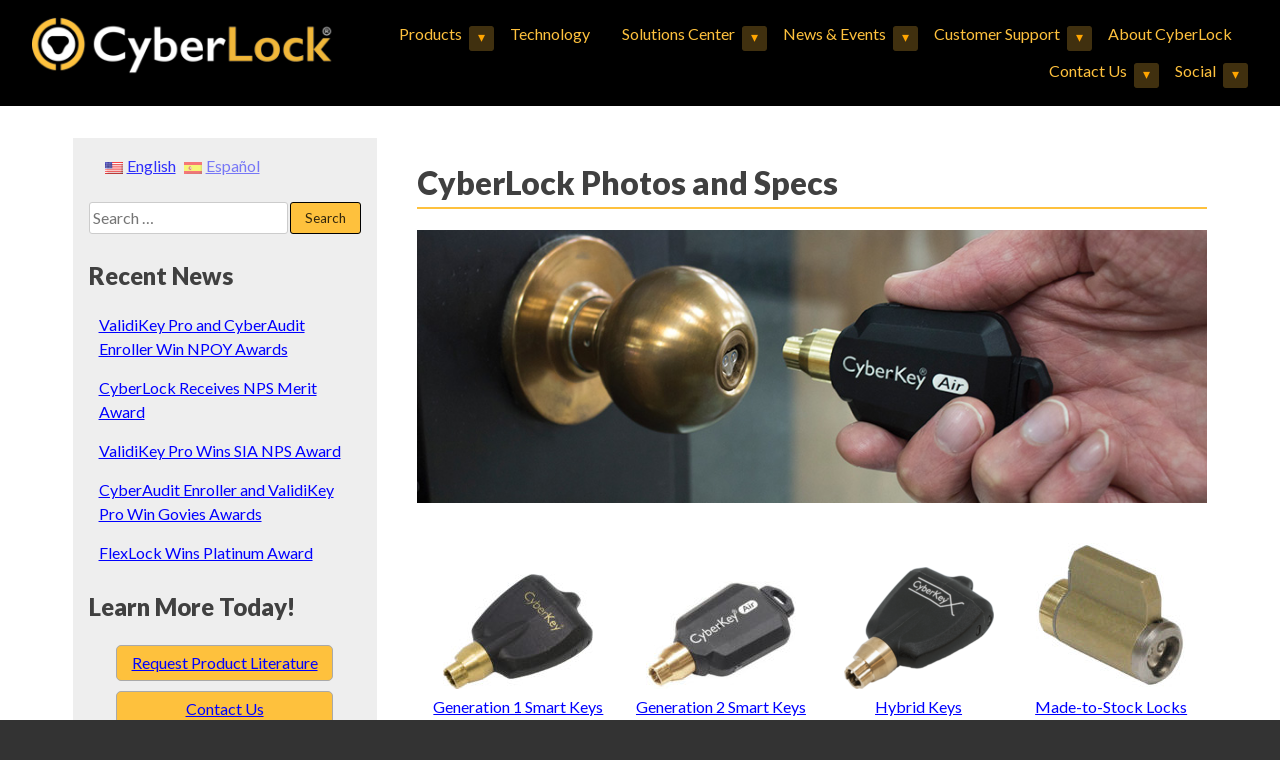

--- FILE ---
content_type: text/html; charset=UTF-8
request_url: https://cyberlock.com/products/
body_size: 14161
content:
<!DOCTYPE html>
<html lang="en-US">
<head>
<!-- Global site tag (gtag.js) - Google Analytics -->
<script async src="https://www.googletagmanager.com/gtag/js?id=UA-17666861-2"></script>
<script>
  window.dataLayer = window.dataLayer || [];
  function gtag(){dataLayer.push(arguments);}
  gtag('js', new Date());

  gtag('config', 'UA-17666861-2');
</script>

<meta charset="UTF-8">
<meta name="viewport" content="width=device-width, initial-scale=1">
<link rel="profile" href="http://gmpg.org/xfn/11">

<meta name='robots' content='index, follow, max-image-preview:large, max-snippet:-1, max-video-preview:-1' />

	<!-- This site is optimized with the Yoast SEO plugin v26.6 - https://yoast.com/wordpress/plugins/seo/ -->
	<title>CyberLock Photos and Specs &#8226; CyberLock</title>
	<link rel="canonical" href="https://cyberlock.com/products/" />
	<meta property="og:locale" content="en_US" />
	<meta property="og:type" content="article" />
	<meta property="og:title" content="[:en]CyberLock Photos and Specs[:es]CyberLock Fotos y Especificaciones[:] &#8226; CyberLock" />
	<meta property="og:description" content="Generation 1 Smart Keys Generation 2 Smart Keys Hybrid Keys Made-to-Stock Locks Made-to-Order Locks Made-to-Stock Padlocks Made-to-Order Padlocks Safe Locks CyberPoint Communicators CyberKey Vaults Flex System Accessories FlashLock" />
	<meta property="og:url" content="https://cyberlock.com/products/" />
	<meta property="og:site_name" content="CyberLock" />
	<meta property="article:publisher" content="https://facebook.com/cyberlockusa" />
	<meta property="article:modified_time" content="2019-08-16T17:58:06+00:00" />
	<meta property="og:image" content="https://cyberlock.com/wp-content/uploads/2018/08/Products-banner.jpg" />
	<meta property="og:image:width" content="870" />
	<meta property="og:image:height" content="300" />
	<meta property="og:image:type" content="image/jpeg" />
	<meta name="twitter:card" content="summary_large_image" />
	<script type="application/ld+json" class="yoast-schema-graph">{"@context":"https://schema.org","@graph":[{"@type":"WebPage","@id":"https://cyberlock.com/products/","url":"https://cyberlock.com/products/","name":"[:en]CyberLock Photos and Specs[:es]CyberLock Fotos y Especificaciones[:] &#8226; CyberLock","isPartOf":{"@id":"https://cyberlock.com/#website"},"primaryImageOfPage":{"@id":"https://cyberlock.com/products/#primaryimage"},"image":{"@id":"https://cyberlock.com/products/#primaryimage"},"thumbnailUrl":"https://cyberlock.com/wp-content/uploads/2018/08/Products-banner.jpg","datePublished":"2018-01-09T21:01:13+00:00","dateModified":"2019-08-16T17:58:06+00:00","breadcrumb":{"@id":"https://cyberlock.com/products/#breadcrumb"},"inLanguage":"en-US","potentialAction":[{"@type":"ReadAction","target":["https://cyberlock.com/products/"]}]},{"@type":"ImageObject","inLanguage":"en-US","@id":"https://cyberlock.com/products/#primaryimage","url":"https://cyberlock.com/wp-content/uploads/2018/08/Products-banner.jpg","contentUrl":"https://cyberlock.com/wp-content/uploads/2018/08/Products-banner.jpg","width":870,"height":300,"caption":"CyberLock Products"},{"@type":"BreadcrumbList","@id":"https://cyberlock.com/products/#breadcrumb","itemListElement":[{"@type":"ListItem","position":1,"name":"Home","item":"https://cyberlock.com/"},{"@type":"ListItem","position":2,"name":"CyberLock Photos and Specs"}]},{"@type":"WebSite","@id":"https://cyberlock.com/#website","url":"https://cyberlock.com/","name":"CyberLock","description":"","publisher":{"@id":"https://cyberlock.com/#organization"},"potentialAction":[{"@type":"SearchAction","target":{"@type":"EntryPoint","urlTemplate":"https://cyberlock.com/?s={search_term_string}"},"query-input":{"@type":"PropertyValueSpecification","valueRequired":true,"valueName":"search_term_string"}}],"inLanguage":"en-US"},{"@type":"Organization","@id":"https://cyberlock.com/#organization","name":"CyberLock, Inc.","url":"https://cyberlock.com/","logo":{"@type":"ImageObject","inLanguage":"en-US","@id":"https://cyberlock.com/#/schema/logo/image/","url":"https://cyberlock.com/wp-content/uploads/2018/04/Logo_gold_black.png","contentUrl":"https://cyberlock.com/wp-content/uploads/2018/04/Logo_gold_black.png","width":342,"height":65,"caption":"CyberLock, Inc."},"image":{"@id":"https://cyberlock.com/#/schema/logo/image/"},"sameAs":["https://facebook.com/cyberlockusa","https://instagram.com/cyberlockinc","https://pinterest.com/cyberlockinc","https://youtube.com/cyberlock"]}]}</script>
	<!-- / Yoast SEO plugin. -->


<link rel='dns-prefetch' href='//www.googletagmanager.com' />
<link rel='dns-prefetch' href='//fonts.googleapis.com' />
<link rel='dns-prefetch' href='//maxcdn.bootstrapcdn.com' />
<link href='https://fonts.gstatic.com' crossorigin rel='preconnect' />
<link rel="alternate" type="application/rss+xml" title="CyberLock &raquo; Feed" href="https://cyberlock.com/feed/" />
<link rel="alternate" type="application/rss+xml" title="CyberLock &raquo; Comments Feed" href="https://cyberlock.com/comments/feed/" />
<link rel="alternate" title="oEmbed (JSON)" type="application/json+oembed" href="https://cyberlock.com/wp-json/oembed/1.0/embed?url=https%3A%2F%2Fcyberlock.com%2Fproducts%2F" />
<link rel="alternate" title="oEmbed (XML)" type="text/xml+oembed" href="https://cyberlock.com/wp-json/oembed/1.0/embed?url=https%3A%2F%2Fcyberlock.com%2Fproducts%2F&#038;format=xml" />
<style id='wp-img-auto-sizes-contain-inline-css' type='text/css'>
img:is([sizes=auto i],[sizes^="auto," i]){contain-intrinsic-size:3000px 1500px}
/*# sourceURL=wp-img-auto-sizes-contain-inline-css */
</style>
<link rel='stylesheet' id='jquery.prettyphoto-css' href='https://cyberlock.com/wp-content/plugins/wp-video-lightbox/css/prettyPhoto.css?ver=6.9' type='text/css' media='all' />
<link rel='stylesheet' id='video-lightbox-css' href='https://cyberlock.com/wp-content/plugins/wp-video-lightbox/wp-video-lightbox.css?ver=6.9' type='text/css' media='all' />
<style id='wp-emoji-styles-inline-css' type='text/css'>

	img.wp-smiley, img.emoji {
		display: inline !important;
		border: none !important;
		box-shadow: none !important;
		height: 1em !important;
		width: 1em !important;
		margin: 0 0.07em !important;
		vertical-align: -0.1em !important;
		background: none !important;
		padding: 0 !important;
	}
/*# sourceURL=wp-emoji-styles-inline-css */
</style>
<link rel='stylesheet' id='wp-block-library-css' href='https://cyberlock.com/wp-includes/css/dist/block-library/style.min.css?ver=6.9' type='text/css' media='all' />
<style id='global-styles-inline-css' type='text/css'>
:root{--wp--preset--aspect-ratio--square: 1;--wp--preset--aspect-ratio--4-3: 4/3;--wp--preset--aspect-ratio--3-4: 3/4;--wp--preset--aspect-ratio--3-2: 3/2;--wp--preset--aspect-ratio--2-3: 2/3;--wp--preset--aspect-ratio--16-9: 16/9;--wp--preset--aspect-ratio--9-16: 9/16;--wp--preset--color--black: #000000;--wp--preset--color--cyan-bluish-gray: #abb8c3;--wp--preset--color--white: #ffffff;--wp--preset--color--pale-pink: #f78da7;--wp--preset--color--vivid-red: #cf2e2e;--wp--preset--color--luminous-vivid-orange: #ff6900;--wp--preset--color--luminous-vivid-amber: #fcb900;--wp--preset--color--light-green-cyan: #7bdcb5;--wp--preset--color--vivid-green-cyan: #00d084;--wp--preset--color--pale-cyan-blue: #8ed1fc;--wp--preset--color--vivid-cyan-blue: #0693e3;--wp--preset--color--vivid-purple: #9b51e0;--wp--preset--gradient--vivid-cyan-blue-to-vivid-purple: linear-gradient(135deg,rgb(6,147,227) 0%,rgb(155,81,224) 100%);--wp--preset--gradient--light-green-cyan-to-vivid-green-cyan: linear-gradient(135deg,rgb(122,220,180) 0%,rgb(0,208,130) 100%);--wp--preset--gradient--luminous-vivid-amber-to-luminous-vivid-orange: linear-gradient(135deg,rgb(252,185,0) 0%,rgb(255,105,0) 100%);--wp--preset--gradient--luminous-vivid-orange-to-vivid-red: linear-gradient(135deg,rgb(255,105,0) 0%,rgb(207,46,46) 100%);--wp--preset--gradient--very-light-gray-to-cyan-bluish-gray: linear-gradient(135deg,rgb(238,238,238) 0%,rgb(169,184,195) 100%);--wp--preset--gradient--cool-to-warm-spectrum: linear-gradient(135deg,rgb(74,234,220) 0%,rgb(151,120,209) 20%,rgb(207,42,186) 40%,rgb(238,44,130) 60%,rgb(251,105,98) 80%,rgb(254,248,76) 100%);--wp--preset--gradient--blush-light-purple: linear-gradient(135deg,rgb(255,206,236) 0%,rgb(152,150,240) 100%);--wp--preset--gradient--blush-bordeaux: linear-gradient(135deg,rgb(254,205,165) 0%,rgb(254,45,45) 50%,rgb(107,0,62) 100%);--wp--preset--gradient--luminous-dusk: linear-gradient(135deg,rgb(255,203,112) 0%,rgb(199,81,192) 50%,rgb(65,88,208) 100%);--wp--preset--gradient--pale-ocean: linear-gradient(135deg,rgb(255,245,203) 0%,rgb(182,227,212) 50%,rgb(51,167,181) 100%);--wp--preset--gradient--electric-grass: linear-gradient(135deg,rgb(202,248,128) 0%,rgb(113,206,126) 100%);--wp--preset--gradient--midnight: linear-gradient(135deg,rgb(2,3,129) 0%,rgb(40,116,252) 100%);--wp--preset--font-size--small: 13px;--wp--preset--font-size--medium: 20px;--wp--preset--font-size--large: 36px;--wp--preset--font-size--x-large: 42px;--wp--preset--spacing--20: 0.44rem;--wp--preset--spacing--30: 0.67rem;--wp--preset--spacing--40: 1rem;--wp--preset--spacing--50: 1.5rem;--wp--preset--spacing--60: 2.25rem;--wp--preset--spacing--70: 3.38rem;--wp--preset--spacing--80: 5.06rem;--wp--preset--shadow--natural: 6px 6px 9px rgba(0, 0, 0, 0.2);--wp--preset--shadow--deep: 12px 12px 50px rgba(0, 0, 0, 0.4);--wp--preset--shadow--sharp: 6px 6px 0px rgba(0, 0, 0, 0.2);--wp--preset--shadow--outlined: 6px 6px 0px -3px rgb(255, 255, 255), 6px 6px rgb(0, 0, 0);--wp--preset--shadow--crisp: 6px 6px 0px rgb(0, 0, 0);}:where(.is-layout-flex){gap: 0.5em;}:where(.is-layout-grid){gap: 0.5em;}body .is-layout-flex{display: flex;}.is-layout-flex{flex-wrap: wrap;align-items: center;}.is-layout-flex > :is(*, div){margin: 0;}body .is-layout-grid{display: grid;}.is-layout-grid > :is(*, div){margin: 0;}:where(.wp-block-columns.is-layout-flex){gap: 2em;}:where(.wp-block-columns.is-layout-grid){gap: 2em;}:where(.wp-block-post-template.is-layout-flex){gap: 1.25em;}:where(.wp-block-post-template.is-layout-grid){gap: 1.25em;}.has-black-color{color: var(--wp--preset--color--black) !important;}.has-cyan-bluish-gray-color{color: var(--wp--preset--color--cyan-bluish-gray) !important;}.has-white-color{color: var(--wp--preset--color--white) !important;}.has-pale-pink-color{color: var(--wp--preset--color--pale-pink) !important;}.has-vivid-red-color{color: var(--wp--preset--color--vivid-red) !important;}.has-luminous-vivid-orange-color{color: var(--wp--preset--color--luminous-vivid-orange) !important;}.has-luminous-vivid-amber-color{color: var(--wp--preset--color--luminous-vivid-amber) !important;}.has-light-green-cyan-color{color: var(--wp--preset--color--light-green-cyan) !important;}.has-vivid-green-cyan-color{color: var(--wp--preset--color--vivid-green-cyan) !important;}.has-pale-cyan-blue-color{color: var(--wp--preset--color--pale-cyan-blue) !important;}.has-vivid-cyan-blue-color{color: var(--wp--preset--color--vivid-cyan-blue) !important;}.has-vivid-purple-color{color: var(--wp--preset--color--vivid-purple) !important;}.has-black-background-color{background-color: var(--wp--preset--color--black) !important;}.has-cyan-bluish-gray-background-color{background-color: var(--wp--preset--color--cyan-bluish-gray) !important;}.has-white-background-color{background-color: var(--wp--preset--color--white) !important;}.has-pale-pink-background-color{background-color: var(--wp--preset--color--pale-pink) !important;}.has-vivid-red-background-color{background-color: var(--wp--preset--color--vivid-red) !important;}.has-luminous-vivid-orange-background-color{background-color: var(--wp--preset--color--luminous-vivid-orange) !important;}.has-luminous-vivid-amber-background-color{background-color: var(--wp--preset--color--luminous-vivid-amber) !important;}.has-light-green-cyan-background-color{background-color: var(--wp--preset--color--light-green-cyan) !important;}.has-vivid-green-cyan-background-color{background-color: var(--wp--preset--color--vivid-green-cyan) !important;}.has-pale-cyan-blue-background-color{background-color: var(--wp--preset--color--pale-cyan-blue) !important;}.has-vivid-cyan-blue-background-color{background-color: var(--wp--preset--color--vivid-cyan-blue) !important;}.has-vivid-purple-background-color{background-color: var(--wp--preset--color--vivid-purple) !important;}.has-black-border-color{border-color: var(--wp--preset--color--black) !important;}.has-cyan-bluish-gray-border-color{border-color: var(--wp--preset--color--cyan-bluish-gray) !important;}.has-white-border-color{border-color: var(--wp--preset--color--white) !important;}.has-pale-pink-border-color{border-color: var(--wp--preset--color--pale-pink) !important;}.has-vivid-red-border-color{border-color: var(--wp--preset--color--vivid-red) !important;}.has-luminous-vivid-orange-border-color{border-color: var(--wp--preset--color--luminous-vivid-orange) !important;}.has-luminous-vivid-amber-border-color{border-color: var(--wp--preset--color--luminous-vivid-amber) !important;}.has-light-green-cyan-border-color{border-color: var(--wp--preset--color--light-green-cyan) !important;}.has-vivid-green-cyan-border-color{border-color: var(--wp--preset--color--vivid-green-cyan) !important;}.has-pale-cyan-blue-border-color{border-color: var(--wp--preset--color--pale-cyan-blue) !important;}.has-vivid-cyan-blue-border-color{border-color: var(--wp--preset--color--vivid-cyan-blue) !important;}.has-vivid-purple-border-color{border-color: var(--wp--preset--color--vivid-purple) !important;}.has-vivid-cyan-blue-to-vivid-purple-gradient-background{background: var(--wp--preset--gradient--vivid-cyan-blue-to-vivid-purple) !important;}.has-light-green-cyan-to-vivid-green-cyan-gradient-background{background: var(--wp--preset--gradient--light-green-cyan-to-vivid-green-cyan) !important;}.has-luminous-vivid-amber-to-luminous-vivid-orange-gradient-background{background: var(--wp--preset--gradient--luminous-vivid-amber-to-luminous-vivid-orange) !important;}.has-luminous-vivid-orange-to-vivid-red-gradient-background{background: var(--wp--preset--gradient--luminous-vivid-orange-to-vivid-red) !important;}.has-very-light-gray-to-cyan-bluish-gray-gradient-background{background: var(--wp--preset--gradient--very-light-gray-to-cyan-bluish-gray) !important;}.has-cool-to-warm-spectrum-gradient-background{background: var(--wp--preset--gradient--cool-to-warm-spectrum) !important;}.has-blush-light-purple-gradient-background{background: var(--wp--preset--gradient--blush-light-purple) !important;}.has-blush-bordeaux-gradient-background{background: var(--wp--preset--gradient--blush-bordeaux) !important;}.has-luminous-dusk-gradient-background{background: var(--wp--preset--gradient--luminous-dusk) !important;}.has-pale-ocean-gradient-background{background: var(--wp--preset--gradient--pale-ocean) !important;}.has-electric-grass-gradient-background{background: var(--wp--preset--gradient--electric-grass) !important;}.has-midnight-gradient-background{background: var(--wp--preset--gradient--midnight) !important;}.has-small-font-size{font-size: var(--wp--preset--font-size--small) !important;}.has-medium-font-size{font-size: var(--wp--preset--font-size--medium) !important;}.has-large-font-size{font-size: var(--wp--preset--font-size--large) !important;}.has-x-large-font-size{font-size: var(--wp--preset--font-size--x-large) !important;}
/*# sourceURL=global-styles-inline-css */
</style>

<style id='classic-theme-styles-inline-css' type='text/css'>
/*! This file is auto-generated */
.wp-block-button__link{color:#fff;background-color:#32373c;border-radius:9999px;box-shadow:none;text-decoration:none;padding:calc(.667em + 2px) calc(1.333em + 2px);font-size:1.125em}.wp-block-file__button{background:#32373c;color:#fff;text-decoration:none}
/*# sourceURL=/wp-includes/css/classic-themes.min.css */
</style>
<link rel='stylesheet' id='dashicons-css' href='https://cyberlock.com/wp-includes/css/dashicons.min.css?ver=6.9' type='text/css' media='all' />
<link rel='stylesheet' id='mmenu-css' href='https://cyberlock.com/wp-content/plugins/mmenu/css/mmenu.css?ver=27' type='text/css' media='all' />
<link rel='stylesheet' id='cyberlock-fonts-css' href='https://fonts.googleapis.com/css?family=Lato%3A400%2C900&#038;ver=6.9' type='text/css' media='all' />
<link rel='stylesheet' id='font-awesome-css' href='//maxcdn.bootstrapcdn.com/font-awesome/4.7.0/css/font-awesome.min.css?ver=6.9' type='text/css' media='all' />
<link rel='stylesheet' id='cyberlock-style-css' href='https://cyberlock.com/wp-content/themes/cyberlock/style.css?ver=6.9' type='text/css' media='all' />
<script type="text/javascript" src="https://cyberlock.com/wp-includes/js/jquery/jquery.min.js?ver=3.7.1" id="jquery-core-js"></script>
<script type="text/javascript" src="https://cyberlock.com/wp-includes/js/jquery/jquery-migrate.min.js?ver=3.4.1" id="jquery-migrate-js"></script>
<script type="text/javascript" src="https://cyberlock.com/wp-content/plugins/wp-video-lightbox/js/jquery.prettyPhoto.js?ver=3.1.6" id="jquery.prettyphoto-js"></script>
<script type="text/javascript" id="video-lightbox-js-extra">
/* <![CDATA[ */
var vlpp_vars = {"prettyPhoto_rel":"wp-video-lightbox","animation_speed":"fast","slideshow":"5000","autoplay_slideshow":"false","opacity":"0.80","show_title":"true","allow_resize":"true","allow_expand":"true","default_width":"640","default_height":"480","counter_separator_label":"/","theme":"pp_default","horizontal_padding":"20","hideflash":"false","wmode":"opaque","autoplay":"false","modal":"false","deeplinking":"false","overlay_gallery":"true","overlay_gallery_max":"30","keyboard_shortcuts":"true","ie6_fallback":"true"};
//# sourceURL=video-lightbox-js-extra
/* ]]> */
</script>
<script type="text/javascript" src="https://cyberlock.com/wp-content/plugins/wp-video-lightbox/js/video-lightbox.js?ver=3.1.6" id="video-lightbox-js"></script>
<script type="text/javascript" src="https://cyberlock.com/wp-content/plugins/mmenu/js/mmenu.js?ver=27" id="mmenu-js"></script>

<!-- Google tag (gtag.js) snippet added by Site Kit -->
<!-- Google Analytics snippet added by Site Kit -->
<script type="text/javascript" src="https://www.googletagmanager.com/gtag/js?id=GT-MKPDX2L" id="google_gtagjs-js" async></script>
<script type="text/javascript" id="google_gtagjs-js-after">
/* <![CDATA[ */
window.dataLayer = window.dataLayer || [];function gtag(){dataLayer.push(arguments);}
gtag("set","linker",{"domains":["cyberlock.com"]});
gtag("js", new Date());
gtag("set", "developer_id.dZTNiMT", true);
gtag("config", "GT-MKPDX2L");
//# sourceURL=google_gtagjs-js-after
/* ]]> */
</script>
<link rel="https://api.w.org/" href="https://cyberlock.com/wp-json/" /><link rel="alternate" title="JSON" type="application/json" href="https://cyberlock.com/wp-json/wp/v2/pages/1880" /><link rel="EditURI" type="application/rsd+xml" title="RSD" href="https://cyberlock.com/xmlrpc.php?rsd" />
<meta name="generator" content="WordPress 6.9" />
<link rel='shortlink' href='https://cyberlock.com/?p=1880' />
<meta name="generator" content="Site Kit by Google 1.168.0" /><script type="text/javascript">
(function(url){
	if(/(?:Chrome\/26\.0\.1410\.63 Safari\/537\.31|WordfenceTestMonBot)/.test(navigator.userAgent)){ return; }
	var addEvent = function(evt, handler) {
		if (window.addEventListener) {
			document.addEventListener(evt, handler, false);
		} else if (window.attachEvent) {
			document.attachEvent('on' + evt, handler);
		}
	};
	var removeEvent = function(evt, handler) {
		if (window.removeEventListener) {
			document.removeEventListener(evt, handler, false);
		} else if (window.detachEvent) {
			document.detachEvent('on' + evt, handler);
		}
	};
	var evts = 'contextmenu dblclick drag dragend dragenter dragleave dragover dragstart drop keydown keypress keyup mousedown mousemove mouseout mouseover mouseup mousewheel scroll'.split(' ');
	var logHuman = function() {
		if (window.wfLogHumanRan) { return; }
		window.wfLogHumanRan = true;
		var wfscr = document.createElement('script');
		wfscr.type = 'text/javascript';
		wfscr.async = true;
		wfscr.src = url + '&r=' + Math.random();
		(document.getElementsByTagName('head')[0]||document.getElementsByTagName('body')[0]).appendChild(wfscr);
		for (var i = 0; i < evts.length; i++) {
			removeEvent(evts[i], logHuman);
		}
	};
	for (var i = 0; i < evts.length; i++) {
		addEvent(evts[i], logHuman);
	}
})('//cyberlock.com/?wordfence_lh=1&hid=200A4EE5348E5B26E90B61840CE265DC');
</script><script>
            WP_VIDEO_LIGHTBOX_VERSION="1.9.12";
            WP_VID_LIGHTBOX_URL="https://cyberlock.com/wp-content/plugins/wp-video-lightbox";
                        function wpvl_paramReplace(name, string, value) {
                // Find the param with regex
                // Grab the first character in the returned string (should be ? or &)
                // Replace our href string with our new value, passing on the name and delimeter

                var re = new RegExp("[\?&]" + name + "=([^&#]*)");
                var matches = re.exec(string);
                var newString;

                if (matches === null) {
                    // if there are no params, append the parameter
                    newString = string + '?' + name + '=' + value;
                } else {
                    var delimeter = matches[0].charAt(0);
                    newString = string.replace(re, delimeter + name + "=" + value);
                }
                return newString;
            }
            </script><style type="text/css">
.qtranxs_flag_en {background-image: url(https://cyberlock.com/wp-content/plugins/qtranslate-x/flags/us.png); background-repeat: no-repeat;}
.qtranxs_flag_es {background-image: url(https://cyberlock.com/wp-content/plugins/qtranslate-x/flags/es.png); background-repeat: no-repeat;}
</style>
<link hreflang="en" href="https://cyberlock.com/en/products/" rel="alternate" />
<link hreflang="es" href="https://cyberlock.com/es/products/" rel="alternate" />
<link hreflang="x-default" href="https://cyberlock.com/products/" rel="alternate" />
<meta name="generator" content="qTranslate-X 3.4.6.8" />

<!-- Google Tag Manager snippet added by Site Kit -->
<script type="text/javascript">
/* <![CDATA[ */

			( function( w, d, s, l, i ) {
				w[l] = w[l] || [];
				w[l].push( {'gtm.start': new Date().getTime(), event: 'gtm.js'} );
				var f = d.getElementsByTagName( s )[0],
					j = d.createElement( s ), dl = l != 'dataLayer' ? '&l=' + l : '';
				j.async = true;
				j.src = 'https://www.googletagmanager.com/gtm.js?id=' + i + dl;
				f.parentNode.insertBefore( j, f );
			} )( window, document, 'script', 'dataLayer', 'GTM-5D9KS3L' );
			
/* ]]> */
</script>

<!-- End Google Tag Manager snippet added by Site Kit -->
<link rel="icon" href="https://cyberlock.com/wp-content/uploads/2018/08/cropped-Logo_favicon-32x32.png" sizes="32x32" />
<link rel="icon" href="https://cyberlock.com/wp-content/uploads/2018/08/cropped-Logo_favicon-192x192.png" sizes="192x192" />
<link rel="apple-touch-icon" href="https://cyberlock.com/wp-content/uploads/2018/08/cropped-Logo_favicon-180x180.png" />
<meta name="msapplication-TileImage" content="https://cyberlock.com/wp-content/uploads/2018/08/cropped-Logo_favicon-270x270.png" />
</head>

<body class="wp-singular page-template-default page page-id-1880 page-parent wp-custom-logo wp-theme-cyberlock">
<div id="page" class="site">
	<a class="skip-link screen-reader-text" href="#content">Skip to content</a>

	<header id="masthead" class="site-header" role="banner">
		<div class="site-branding">
                    
                        <a href="https://cyberlock.com/" class="custom-logo-link" rel="home"><img width="320" height="62" src="https://cyberlock.com/wp-content/uploads/2017/04/CL-logo-gold-white-320.png" class="custom-logo" alt="CyberLock" decoding="async" srcset="https://cyberlock.com/wp-content/uploads/2017/04/CL-logo-gold-white-320.png 320w, https://cyberlock.com/wp-content/uploads/2017/04/CL-logo-gold-white-320-300x58.png 300w, https://cyberlock.com/wp-content/uploads/2017/04/CL-logo-gold-white-320-150x29.png 150w" sizes="(max-width: 320px) 100vw, 320px" /></a>                    
					</div><!-- .site-branding -->

		<nav id="site-navigation" class="main-navigation" role="navigation">
			<button class="menu-toggle" aria-controls="primary-menu" aria-expanded="false">Menu</button>
			<div id="menu-location-menu-1" class="menu-cyberlock-container"><ul id="primary-menu" class="menu"><li id="menu-item-3815" class="menu-item menu-item-type-post_type menu-item-object-page current-menu-ancestor current-menu-parent current_page_parent current_page_ancestor menu-item-has-children menu-item-3815"><a href="https://cyberlock.com/product-lines/">Products</a>
<ul class="sub-menu">
	<li id="menu-item-3300" class="menu-item menu-item-type-post_type menu-item-object-page menu-item-has-children menu-item-3300"><a href="https://cyberlock.com/product-lines/cyberlock/">CyberLock</a>
	<ul class="sub-menu">
		<li id="menu-item-3350" class="menu-item menu-item-type-post_type menu-item-object-page menu-item-3350"><a href="https://cyberlock.com/product-lines/cyberlock/smart-keys/">CyberKey Smart Keys</a></li>
		<li id="menu-item-3445" class="menu-item menu-item-type-post_type menu-item-object-page menu-item-3445"><a href="https://cyberlock.com/product-lines/cyberlock/locks/">CyberLock Cylinders</a></li>
		<li id="menu-item-4827" class="menu-item menu-item-type-post_type menu-item-object-page menu-item-4827"><a href="https://cyberlock.com/product-lines/cyberlock/gen2/">Gen 2 Cylinders</a></li>
		<li id="menu-item-3302" class="menu-item menu-item-type-post_type menu-item-object-page menu-item-3302"><a href="https://cyberlock.com/product-lines/cyberlock/communicators/">Communication Devices</a></li>
	</ul>
</li>
	<li id="menu-item-3308" class="menu-item menu-item-type-post_type menu-item-object-page menu-item-has-children menu-item-3308"><a href="https://cyberlock.com/product-lines/flex-system/">Flex System</a>
	<ul class="sub-menu">
		<li id="menu-item-3309" class="menu-item menu-item-type-post_type menu-item-object-page menu-item-3309"><a href="https://cyberlock.com/product-lines/flex-system/controller-hub/">Controller Hub</a></li>
		<li id="menu-item-3310" class="menu-item menu-item-type-post_type menu-item-object-page menu-item-3310"><a href="https://cyberlock.com/product-lines/flex-system/input-readers/">Input Readers</a></li>
		<li id="menu-item-3132" class="menu-item menu-item-type-post_type menu-item-object-page menu-item-3132"><a href="https://cyberlock.com/product-lines/flex-system/door-controller/">Door Controller</a></li>
	</ul>
</li>
	<li id="menu-item-3311" class="menu-item menu-item-type-post_type menu-item-object-page menu-item-has-children menu-item-3311"><a href="https://cyberlock.com/product-lines/cyberkey-vaults/">CyberKey Vaults</a>
	<ul class="sub-menu">
		<li id="menu-item-3314" class="menu-item menu-item-type-post_type menu-item-object-page menu-item-3314"><a href="https://cyberlock.com/product-lines/cyberkey-vaults/vault-wr/">CyberKey Vault WR</a></li>
		<li id="menu-item-4362" class="menu-item menu-item-type-post_type menu-item-object-page menu-item-4362"><a href="https://cyberlock.com/product-lines/cyberkey-vaults/validikey-2-plus-vault/">ValidiKey 2 Plus Vault</a></li>
		<li id="menu-item-3859" class="menu-item menu-item-type-post_type menu-item-object-page menu-item-3859"><a href="https://cyberlock.com/product-lines/cyberkey-vaults/validikey-20-vault/">ValidiKey 20 Vault</a></li>
		<li id="menu-item-5709" class="menu-item menu-item-type-post_type menu-item-object-page menu-item-5709"><a href="https://cyberlock.com/product-lines/cyberkey-vaults/validikey-pro-key-control-cabinet/">ValidiKey Pro</a></li>
		<li id="menu-item-3312" class="menu-item menu-item-type-post_type menu-item-object-page menu-item-3312"><a href="https://cyberlock.com/product-lines/cyberkey-vaults/vault-20s/">CyberKey Vault 20S</a></li>
		<li id="menu-item-3313" class="menu-item menu-item-type-post_type menu-item-object-page menu-item-3313"><a href="https://cyberlock.com/product-lines/cyberkey-vaults/vault-applications/">Key Control Applications</a></li>
	</ul>
</li>
	<li id="menu-item-3446" class="menu-item menu-item-type-post_type menu-item-object-page menu-item-3446"><a href="https://cyberlock.com/product-lines/cyberpoint/">CyberPoint</a></li>
	<li id="menu-item-3450" class="menu-item menu-item-type-post_type menu-item-object-page menu-item-3450"><a href="https://cyberlock.com/product-lines/flashlock/">FlashLock</a></li>
	<li id="menu-item-5548" class="menu-item menu-item-type-post_type menu-item-object-page menu-item-5548"><a href="https://cyberlock.com/product-lines/cyberlock-blue/">CyberLock Blue</a></li>
	<li id="menu-item-5617" class="menu-item menu-item-type-post_type menu-item-object-page menu-item-5617"><a href="https://cyberlock.com/product-lines/cyberlock-nfc/">CyberLock NFC</a></li>
	<li id="menu-item-3451" class="menu-item menu-item-type-post_type menu-item-object-page menu-item-has-children menu-item-3451"><a href="https://cyberlock.com/product-lines/cyberaudit-web/">Software</a>
	<ul class="sub-menu">
		<li id="menu-item-3452" class="menu-item menu-item-type-post_type menu-item-object-page menu-item-3452"><a href="https://cyberlock.com/product-lines/cyberaudit-web/basic/">CyberAudit-Web Basic</a></li>
		<li id="menu-item-3453" class="menu-item menu-item-type-post_type menu-item-object-page menu-item-3453"><a href="https://cyberlock.com/product-lines/cyberaudit-web/enterprise/">CyberAudit-Web Enterprise</a></li>
		<li id="menu-item-3454" class="menu-item menu-item-type-post_type menu-item-object-page menu-item-3454"><a href="https://cyberlock.com/product-lines/cyberaudit-web/modules/">Software Enhancement Modules</a></li>
	</ul>
</li>
	<li id="menu-item-3304" class="menu-item menu-item-type-post_type menu-item-object-page current-menu-item page_item page-item-1880 current_page_item menu-item-has-children menu-item-3304"><a href="https://cyberlock.com/products/" aria-current="page">Photos and Specs</a>
	<ul class="sub-menu">
		<li id="menu-item-3256" class="menu-item menu-item-type-taxonomy menu-item-object-cl_product_categories menu-item-has-children menu-item-3256"><a href="https://cyberlock.com/products/category/cyberkeys/">CyberKeys</a>
		<ul class="sub-menu">
			<li id="menu-item-3257" class="menu-item menu-item-type-taxonomy menu-item-object-cl_product_categories menu-item-3257"><a href="https://cyberlock.com/products/category/gen-1-keys/">Gen 1 Keys</a></li>
			<li id="menu-item-3258" class="menu-item menu-item-type-taxonomy menu-item-object-cl_product_categories menu-item-3258"><a href="https://cyberlock.com/products/category/gen-2-keys/">Gen 2 Keys</a></li>
			<li id="menu-item-3932" class="menu-item menu-item-type-taxonomy menu-item-object-cl_product_categories menu-item-3932"><a href="https://cyberlock.com/products/category/hybrid-keys/">Hybrid Keys</a></li>
		</ul>
</li>
		<li id="menu-item-3259" class="menu-item menu-item-type-taxonomy menu-item-object-cl_product_categories menu-item-has-children menu-item-3259"><a href="https://cyberlock.com/products/category/cyberlocks/">CyberLocks</a>
		<ul class="sub-menu">
			<li id="menu-item-3261" class="menu-item menu-item-type-taxonomy menu-item-object-cl_product_categories menu-item-3261"><a href="https://cyberlock.com/products/category/made-to-stock-cylinders/">Made-to-Stock Cylinders</a></li>
			<li id="menu-item-3260" class="menu-item menu-item-type-taxonomy menu-item-object-cl_product_categories menu-item-3260"><a href="https://cyberlock.com/products/category/made-to-order-cylinders/">Made-to-Order Cylinders</a></li>
			<li id="menu-item-3263" class="menu-item menu-item-type-taxonomy menu-item-object-cl_product_categories menu-item-3263"><a href="https://cyberlock.com/products/category/made-to-stock-padlocks/">Made-to-Stock Padlocks</a></li>
			<li id="menu-item-3262" class="menu-item menu-item-type-taxonomy menu-item-object-cl_product_categories menu-item-3262"><a href="https://cyberlock.com/products/category/made-to-order-padlocks/">Made-to-Order Padlocks</a></li>
		</ul>
</li>
		<li id="menu-item-3306" class="menu-item menu-item-type-post_type menu-item-object-page menu-item-3306"><a href="https://cyberlock.com/products/safe-locks/">Safe Locks</a></li>
		<li id="menu-item-3266" class="menu-item menu-item-type-taxonomy menu-item-object-cl_product_categories menu-item-3266"><a href="https://cyberlock.com/products/category/cyberpoint/">CyberPoint</a></li>
		<li id="menu-item-3264" class="menu-item menu-item-type-taxonomy menu-item-object-cl_product_categories menu-item-3264"><a href="https://cyberlock.com/products/category/communicators/">Communicators</a></li>
		<li id="menu-item-3265" class="menu-item menu-item-type-taxonomy menu-item-object-cl_product_categories menu-item-3265"><a href="https://cyberlock.com/products/category/cyberkey-vaults/">CyberKey Vaults</a></li>
		<li id="menu-item-3268" class="menu-item menu-item-type-taxonomy menu-item-object-cl_product_categories menu-item-3268"><a href="https://cyberlock.com/products/category/flex-system/">Flex System</a></li>
		<li id="menu-item-3267" class="menu-item menu-item-type-taxonomy menu-item-object-cl_product_categories menu-item-3267"><a href="https://cyberlock.com/products/category/flashlock/">FlashLock</a></li>
		<li id="menu-item-5443" class="menu-item menu-item-type-taxonomy menu-item-object-cl_product_categories menu-item-5443"><a href="https://cyberlock.com/products/category/cyberlock-blue/">CyberLock Blue</a></li>
		<li id="menu-item-5612" class="menu-item menu-item-type-taxonomy menu-item-object-cl_product_categories menu-item-5612"><a href="https://cyberlock.com/products/category/cyberlock-nfc/">CyberLock NFC</a></li>
		<li id="menu-item-3305" class="menu-item menu-item-type-post_type menu-item-object-page menu-item-3305"><a href="https://cyberlock.com/products/accessories/">Accessories</a></li>
	</ul>
</li>
</ul>
</li>
<li id="menu-item-3866" class="menu-item menu-item-type-post_type menu-item-object-page menu-item-3866"><a href="https://cyberlock.com/technology/">Technology</a></li>
<li id="menu-item-3816" class="menu-item menu-item-type-post_type menu-item-object-page menu-item-has-children menu-item-3816"><a href="https://cyberlock.com/solutions-center/">Solutions Center</a>
<ul class="sub-menu">
	<li id="menu-item-4695" class="menu-item menu-item-type-post_type menu-item-object-page menu-item-4695"><a href="https://cyberlock.com/critical/">Critical Infrastructure</a></li>
	<li id="menu-item-3827" class="menu-item menu-item-type-post_type menu-item-object-page menu-item-has-children menu-item-3827"><a href="https://cyberlock.com/solutions-center/applications/">Applications</a>
	<ul class="sub-menu">
		<li id="menu-item-3108" class="menu-item menu-item-type-post_type menu-item-object-page menu-item-3108"><a href="https://cyberlock.com/solutions-center/applications/airports/">Airports</a></li>
		<li id="menu-item-4103" class="menu-item menu-item-type-post_type menu-item-object-page menu-item-4103"><a href="https://cyberlock.com/solutions-center/applications/banks/">Banks</a></li>
		<li id="menu-item-3109" class="menu-item menu-item-type-post_type menu-item-object-page menu-item-3109"><a href="https://cyberlock.com/solutions-center/applications/commercial-facilities/">Commercial Facilities</a></li>
		<li id="menu-item-5355" class="menu-item menu-item-type-post_type menu-item-object-page menu-item-5355"><a href="https://cyberlock.com/solutions-center/applications/data-centers/">Data Centers</a></li>
		<li id="menu-item-3111" class="menu-item menu-item-type-post_type menu-item-object-page menu-item-3111"><a href="https://cyberlock.com/solutions-center/applications/schools/">Education</a></li>
		<li id="menu-item-5457" class="menu-item menu-item-type-post_type menu-item-object-page menu-item-5457"><a href="https://cyberlock.com/solutions-center/applications/gas-utilities/">Gas Utilities</a></li>
		<li id="menu-item-3112" class="menu-item menu-item-type-post_type menu-item-object-page menu-item-3112"><a href="https://cyberlock.com/solutions-center/applications/healthcare/">Healthcare</a></li>
		<li id="menu-item-4111" class="menu-item menu-item-type-post_type menu-item-object-page menu-item-4111"><a href="https://cyberlock.com/solutions-center/applications/parking/">Parking</a></li>
		<li id="menu-item-3115" class="menu-item menu-item-type-post_type menu-item-object-page menu-item-3115"><a href="https://cyberlock.com/solutions-center/applications/power-utilities/">Power Utilities</a></li>
		<li id="menu-item-3113" class="menu-item menu-item-type-post_type menu-item-object-page menu-item-3113"><a href="https://cyberlock.com/solutions-center/applications/public-safety/">Public Safety</a></li>
		<li id="menu-item-5245" class="menu-item menu-item-type-post_type menu-item-object-page menu-item-5245"><a href="https://cyberlock.com/solutions-center/applications/renewable-energy/">Renewable Energy</a></li>
		<li id="menu-item-4299" class="menu-item menu-item-type-post_type menu-item-object-page menu-item-4299"><a href="https://cyberlock.com/solutions-center/applications/retirement-communities/">Retirement Communities</a></li>
		<li id="menu-item-3913" class="menu-item menu-item-type-post_type menu-item-object-page menu-item-3913"><a href="https://cyberlock.com/solutions-center/applications/traffic-control/">Traffic Control</a></li>
		<li id="menu-item-3114" class="menu-item menu-item-type-post_type menu-item-object-page menu-item-3114"><a href="https://cyberlock.com/solutions-center/applications/transportation/">Transportation</a></li>
		<li id="menu-item-3116" class="menu-item menu-item-type-post_type menu-item-object-page menu-item-3116"><a href="https://cyberlock.com/solutions-center/applications/vending/">Vending</a></li>
		<li id="menu-item-4104" class="menu-item menu-item-type-post_type menu-item-object-page menu-item-4104"><a href="https://cyberlock.com/solutions-center/applications/veterans-affairs/">Veterans Affairs</a></li>
		<li id="menu-item-4288" class="menu-item menu-item-type-post_type menu-item-object-page menu-item-4288"><a href="https://cyberlock.com/solutions-center/applications/water-utilities/">Water Utilities</a></li>
		<li id="menu-item-3110" class="menu-item menu-item-type-post_type menu-item-object-page menu-item-3110"><a href="https://cyberlock.com/solutions-center/applications/worship-facilities/">Worship Facilities</a></li>
	</ul>
</li>
	<li id="menu-item-3102" class="menu-item menu-item-type-post_type menu-item-object-page menu-item-3102"><a href="https://cyberlock.com/solutions-center/literature/">Literature</a></li>
	<li id="menu-item-3221" class="menu-item menu-item-type-custom menu-item-object-custom menu-item-3221"><a href="/case-studies">Case Studies</a></li>
	<li id="menu-item-3117" class="menu-item menu-item-type-post_type menu-item-object-page menu-item-3117"><a href="https://cyberlock.com/solutions-center/videos/">Videos</a></li>
	<li id="menu-item-3103" class="menu-item menu-item-type-post_type menu-item-object-page menu-item-3103"><a href="https://cyberlock.com/solutions-center/white-papers/">White Papers</a></li>
	<li id="menu-item-3227" class="menu-item menu-item-type-post_type menu-item-object-page menu-item-3227"><a href="https://cyberlock.com/solutions-center/virtual-tour/">Virtual Tour</a></li>
</ul>
</li>
<li id="menu-item-3817" class="menu-item menu-item-type-post_type menu-item-object-page menu-item-has-children menu-item-3817"><a href="https://cyberlock.com/news-events/">News &#038; Events</a>
<ul class="sub-menu">
	<li id="menu-item-3145" class="menu-item menu-item-type-post_type menu-item-object-page menu-item-3145"><a href="https://cyberlock.com/news-events/cyberlock-awards-milestones/">Awards &#038; Milestones</a></li>
	<li id="menu-item-3101" class="menu-item menu-item-type-post_type menu-item-object-page menu-item-3101"><a href="https://cyberlock.com/news-events/editorials/">CyberLock Editorials</a></li>
	<li id="menu-item-3098" class="menu-item menu-item-type-post_type menu-item-object-page menu-item-3098"><a href="https://cyberlock.com/news-events/industry-news/">Industry News</a></li>
	<li id="menu-item-3100" class="menu-item menu-item-type-post_type menu-item-object-page menu-item-3100"><a href="https://cyberlock.com/news-events/press-releases/">Press Releases</a></li>
</ul>
</li>
<li id="menu-item-3818" class="menu-item menu-item-type-post_type menu-item-object-page menu-item-has-children menu-item-3818"><a href="https://cyberlock.com/customer-support/">Customer Support</a>
<ul class="sub-menu">
	<li id="menu-item-3096" class="menu-item menu-item-type-post_type menu-item-object-page menu-item-3096"><a href="https://cyberlock.com/customer-support/faq/">FAQ</a></li>
	<li id="menu-item-3104" class="menu-item menu-item-type-custom menu-item-object-custom menu-item-3104"><a href="/glossary">Glossary</a></li>
	<li id="menu-item-3095" class="menu-item menu-item-type-post_type menu-item-object-page menu-item-3095"><a href="https://cyberlock.com/customer-support/software-logins/">Software Logins</a></li>
	<li id="menu-item-3094" class="menu-item menu-item-type-post_type menu-item-object-page menu-item-3094"><a href="https://cyberlock.com/customer-support/technical-documents/">Technical Documents</a></li>
	<li id="menu-item-3093" class="menu-item menu-item-type-post_type menu-item-object-page menu-item-3093"><a href="https://cyberlock.com/customer-support/technical-videos/">Technical Videos</a></li>
	<li id="menu-item-3091" class="menu-item menu-item-type-post_type menu-item-object-page menu-item-3091"><a href="https://cyberlock.com/customer-support/remote-support-request/">Remote Support Request</a></li>
</ul>
</li>
<li id="menu-item-3089" class="menu-item menu-item-type-post_type menu-item-object-page menu-item-3089"><a href="https://cyberlock.com/about-cyberlock/">About CyberLock</a></li>
<li id="menu-item-3149" class="menu-item menu-item-type-post_type menu-item-object-page menu-item-has-children menu-item-3149"><a href="https://cyberlock.com/contact-us/">Contact Us</a>
<ul class="sub-menu">
	<li id="menu-item-3154" class="menu-item menu-item-type-post_type menu-item-object-page menu-item-3154"><a href="https://cyberlock.com/contact-us/subscribe-to-cyberlock-enews/">Subscribe to eNews</a></li>
	<li id="menu-item-3159" class="menu-item menu-item-type-post_type menu-item-object-page menu-item-3159"><a href="https://cyberlock.com/contact-us/request-product-literature/">Request Brochures</a></li>
	<li id="menu-item-3164" class="menu-item menu-item-type-post_type menu-item-object-page menu-item-3164"><a href="https://cyberlock.com/contact-us/found-a-lost-cyberkey/">Found a Lost CyberKey?</a></li>
	<li id="menu-item-3166" class="menu-item menu-item-type-custom menu-item-object-custom menu-item-3166"><a href="https://cyberlockteam.com">Become a Reseller</a></li>
	<li id="menu-item-3862" class="menu-item menu-item-type-post_type menu-item-object-page menu-item-3862"><a href="https://cyberlock.com/contact-us/careers/">Careers</a></li>
</ul>
</li>
<li id="menu-item-4155" class="menu-item menu-item-type-post_type menu-item-object-page menu-item-has-children menu-item-4155"><a href="https://cyberlock.com/cyberlock-social-media/">Social</a>
<ul class="sub-menu">
	<li id="menu-item-3822" class="menu-item menu-item-type-post_type menu-item-object-page menu-item-3822"><a href="https://cyberlock.com/social-facebook/">CyberLock and FlashLock on Facebook</a></li>
	<li id="menu-item-3823" class="menu-item menu-item-type-custom menu-item-object-custom menu-item-3823"><a href="https://pinterest.com/cyberlockinc">CyberLock on Pinterest</a></li>
	<li id="menu-item-3824" class="menu-item menu-item-type-custom menu-item-object-custom menu-item-3824"><a href="https://youtube.com/cyberlock">CyberLock on YouTube</a></li>
</ul>
</li>
</ul></div>		</nav><!-- #site-navigation -->
	</header><!-- #masthead -->
        
        <!-- container for backgrounds and content area -->
        <div id="main-content-container">
            <div id="left-bg"></div>
            
            <div id="content" class="site-content">

<aside id="secondary" class="widget-area" role="complementary">
	<style type="text/css">
.qtranxs_widget ul { margin: 0; }
.qtranxs_widget ul li
{
display: inline; /* horizontal list, use "list-item" or other appropriate value for vertical list */
list-style-type: none; /* use "initial" or other to enable bullets */
margin: 0 5px 0 0; /* adjust spacing between items */
opacity: 0.5;
-o-transition: 1s ease opacity;
-moz-transition: 1s ease opacity;
-webkit-transition: 1s ease opacity;
transition: 1s ease opacity;
}
/* .qtranxs_widget ul li span { margin: 0 5px 0 0; } */ /* other way to control spacing */
.qtranxs_widget ul li.active { opacity: 0.8; }
.qtranxs_widget ul li:hover { opacity: 1; }
.qtranxs_widget img { box-shadow: none; vertical-align: middle; display: initial; }
.qtranxs_flag { height:12px; width:18px; display:block; }
.qtranxs_flag_and_text { padding-left:22px; background-position-y: 6px; }
.qtranxs_flag span { display:none; }
</style>
<section id="qtranslate-3" class="widget qtranxs_widget">
<ul class="language-chooser language-chooser-both qtranxs_language_chooser" id="qtranslate-3-chooser">
<li class="active"><a href="https://cyberlock.com/en/products/" class="qtranxs_flag_en qtranxs_flag_and_text" title="English (en)"><span>English</span></a></li>
<li><a href="https://cyberlock.com/es/products/" class="qtranxs_flag_es qtranxs_flag_and_text" title="Español (es)"><span>Español</span></a></li>
</ul><div class="qtranxs_widget_end"></div>
</section><section id="search-4" class="widget widget_search"><form role="search" method="get" class="search-form" action="https://cyberlock.com/">
				<label>
					<span class="screen-reader-text">Search for:</span>
					<input type="search" class="search-field" placeholder="Search &hellip;" value="" name="s" />
				</label>
				<input type="submit" class="search-submit" value="Search" />
			</form></section>
		<section id="recent-posts-4" class="widget widget_recent_entries">
		<h2 class="widget-title">Recent News</h2>
		<ul>
											<li>
					<a href="https://cyberlock.com/validikey-pro-cyberaudit-enroller-npoy-awards/">ValidiKey Pro and CyberAudit Enroller Win NPOY Awards</a>
									</li>
											<li>
					<a href="https://cyberlock.com/cyberlock-receives-nps-merit-award/">CyberLock Receives NPS Merit Award</a>
									</li>
											<li>
					<a href="https://cyberlock.com/validikey-pro-wins-sia-nps-award/">ValidiKey Pro Wins SIA NPS Award</a>
									</li>
											<li>
					<a href="https://cyberlock.com/cyberaudit-enroller-and-validikey-pro-win-govies-awards/">CyberAudit Enroller and ValidiKey Pro Win Govies Awards</a>
									</li>
											<li>
					<a href="https://cyberlock.com/flexlock-wins-platinum-award/">FlexLock Wins Platinum Award</a>
									</li>
					</ul>

		</section><section id="cl_cta_buttons_widget-3" class="widget widget_cl_cta_buttons_widget">        <div>
            <h2 class="widget-title">Learn More Today!</h2>
            <div class="cl-cta-buttons-container">
                <a class="cl-cta-button" href="/contact-us/request-product-literature/">Request Product Literature</a>
                <a class="cl-cta-button" href="/contact-us">Contact Us</a>
            </div>
        </div>
 
        </section><section id="cl_contact_info_widget-11" class="widget widget_cl_contact_info_widget">        <div>
            <h2 class="widget-title">Contact Info</h2>
            <ul class="fa-ul">
                <li>
                    <i class="fa-li fa fa-map-marker" aria-hidden="true"></i> 
                    1105 NE Circle Blvd.<br />
                    Corvallis, OR 97330
                </li>
                <li>
                    <i class="fa-li fa fa-phone" aria-hidden="true"></i> 
                    541.738.5500
                </li>
                <li>
                    <i class="fa-li fa fa-fax" aria-hidden="true"></i> 
                    541.738.5501
                </li>
                <li>
                    <i class="fa-li fa fa-clock-o" aria-hidden="true"></i> 
                    Monday - Friday                    <br />
                    8:00am - 12:00pm<br />
                    1:00pm - 4:30pm<br />
                    Pacific Time                    
                </li>
                <li>
                    <i class="fa-li fa fa-envelope" aria-hidden="true"></i> 
                    sales@cyberlock.com
                </li>
            </ul>
        </div>
 
        </section><section id="cl_social_media_links_widget-5" class="widget widget_cl_social_media_links_widget"><h2 class="widget-title">Social Links</h2>        
        <h2 class="widget-title screen-reader-text">Social Media Links</h2>
        <div class="cl-social-links-container">
            <div class="cl-social-media-link">
                <a href="//facebook.com/cyberlockusa">
                    <i class="fa fa-2x fa-facebook-official" aria-hidden="true"></i>
                </a>
            </div>    
            <div class="cl-social-media-link">
                <a href="//instagram.com/cyberlockinc">
                    <i class="fa fa-2x fa-instagram" aria-hidden="true"></i>
                </a>
            </div>
            <div class="cl-social-media-link">
                <a href="//pinterest.com/cyberlockinc">
                    <i class="fa fa-2x fa-pinterest" aria-hidden="true"></i>
                </a>
            </div>
            <div class="cl-social-media-link">
                <a href="//youtube.com/cyberlock">
                    <i class="fa fa-2x fa-youtube" aria-hidden="true"></i>
                </a>
            </div>
        </div>
        
        </section></aside><!-- #secondary -->

	<div id="primary" class="content-area">
		<main id="main" class="site-main" role="main">

			
<article id="post-1880" class="post-1880 page type-page status-publish has-post-thumbnail hentry">
	<header class="entry-header">
                
		<h1 class="entry-title">CyberLock Photos and Specs</h1>                <img width="870" height="300" src="https://cyberlock.com/wp-content/uploads/2018/08/Products-banner.jpg" class="attachment-post-thumbnail size-post-thumbnail wp-post-image" alt="CyberLock Products" decoding="async" fetchpriority="high" srcset="https://cyberlock.com/wp-content/uploads/2018/08/Products-banner.jpg 870w, https://cyberlock.com/wp-content/uploads/2018/08/Products-banner-150x52.jpg 150w, https://cyberlock.com/wp-content/uploads/2018/08/Products-banner-300x103.jpg 300w, https://cyberlock.com/wp-content/uploads/2018/08/Products-banner-768x265.jpg 768w" sizes="(max-width: 870px) 100vw, 870px" />            
	</header><!-- .entry-header -->

	<div class="entry-content">
		<div id="prod-cats-container">
<div class="prod-cat-entry"><img decoding="async" class="alignnone wp-image-4135 size-thumbnail" src="https://cyberlock.com/wp-content/uploads/2018/08/CK-IR7-left-150x115.jpg" alt="CyberLock CK-IR7 CyberKey" width="150" height="115" srcset="https://cyberlock.com/wp-content/uploads/2018/08/CK-IR7-left-150x115.jpg 150w, https://cyberlock.com/wp-content/uploads/2018/08/CK-IR7-left-300x230.jpg 300w, https://cyberlock.com/wp-content/uploads/2018/08/CK-IR7-left.jpg 500w" sizes="(max-width: 150px) 100vw, 150px" /><br />
<a href="/products/category/gen-1-keys">Generation 1 Smart Keys</a></div>
<p><!-- End prod-cat-entry --></p>
<div class="prod-cat-entry"><img decoding="async" class="alignnone wp-image-1831 size-thumbnail" src="https://cyberlock.com/wp-content/uploads/2017/08/CK-AIR-150x108.jpg" alt="User key, Rechargeable Battery, Wi-Fi" width="150" height="108" srcset="https://cyberlock.com/wp-content/uploads/2017/08/CK-AIR-150x108.jpg 150w, https://cyberlock.com/wp-content/uploads/2017/08/CK-AIR.jpg 220w" sizes="(max-width: 150px) 100vw, 150px" /><br />
<a href="/products/category/gen-2-keys">Generation 2 Smart Keys</a></div>
<p><!-- End prod-cat-entry --></p>
<div class="prod-cat-entry"><img loading="lazy" decoding="async" class="alignnone wp-image-3898 size-thumbnail" src="https://cyberlock.com/wp-content/uploads/2018/07/CK-X-150x122.png" alt="CyberLock CK-X CyberKey X" width="150" height="122" srcset="https://cyberlock.com/wp-content/uploads/2018/07/CK-X-150x122.png 150w, https://cyberlock.com/wp-content/uploads/2018/07/CK-X.png 300w" sizes="auto, (max-width: 150px) 100vw, 150px" /><br />
<a href="/products/category/hybrid-keys">Hybrid Keys</a></div>
<p><!-- End prod-cat-entry --></p>
<div class="prod-cat-entry"><img loading="lazy" decoding="async" class="alignnone size-thumbnail wp-image-1883" src="https://cyberlock.com/wp-content/uploads/2018/01/CL-6P3WR-150x146.jpg" alt="" width="150" height="146" srcset="https://cyberlock.com/wp-content/uploads/2018/01/CL-6P3WR-150x146.jpg 150w, https://cyberlock.com/wp-content/uploads/2018/01/CL-6P3WR-300x291.jpg 300w, https://cyberlock.com/wp-content/uploads/2018/01/CL-6P3WR.jpg 690w" sizes="auto, (max-width: 150px) 100vw, 150px" /><br />
<a href="/products/category/made-to-stock-cylinders">Made-to-Stock Locks</a></div>
<p><!-- End prod-cat-entry --></p>
<div class="prod-cat-entry"><img loading="lazy" decoding="async" class="alignnone wp-image-1828 size-thumbnail" src="https://cyberlock.com/wp-content/uploads/2017/08/CL-IKC-145x150.jpg" alt="Cam lock, Euro round, 1.175&quot; diameter" width="145" height="150" srcset="https://cyberlock.com/wp-content/uploads/2017/08/CL-IKC-145x150.jpg 145w, https://cyberlock.com/wp-content/uploads/2017/08/CL-IKC.jpg 213w" sizes="auto, (max-width: 145px) 100vw, 145px" /><br />
<a href="/products/category/made-to-order-cylinders">Made-to-Order Locks</a></div>
<p><!-- End prod-cat-entry --></p>
<div class="prod-cat-entry"><img loading="lazy" decoding="async" class="alignnone wp-image-1920 size-thumbnail" src="https://cyberlock.com/wp-content/uploads/2018/01/PL-01-150x137.jpg" alt="CyberLock PL-01 Padlock" width="150" height="137" srcset="https://cyberlock.com/wp-content/uploads/2018/01/PL-01-150x137.jpg 150w, https://cyberlock.com/wp-content/uploads/2018/01/PL-01-300x274.jpg 300w, https://cyberlock.com/wp-content/uploads/2018/01/PL-01-768x702.jpg 768w, https://cyberlock.com/wp-content/uploads/2018/01/PL-01-1024x936.jpg 1024w, https://cyberlock.com/wp-content/uploads/2018/01/PL-01.jpg 1311w" sizes="auto, (max-width: 150px) 100vw, 150px" /><br />
<a href="/products/category/made-to-stock-padlocks">Made-to-Stock Padlocks</a></div>
<p><!-- End prod-cat-entry --></p>
<div class="prod-cat-entry"><img loading="lazy" decoding="async" class="alignnone wp-image-1884 size-thumbnail" src="https://cyberlock.com/wp-content/uploads/2018/01/PL-HP1-150x135.jpg" alt="CyberLock PL-HP1 Hockey Puck Padlock" width="150" height="135" srcset="https://cyberlock.com/wp-content/uploads/2018/01/PL-HP1-150x135.jpg 150w, https://cyberlock.com/wp-content/uploads/2018/01/PL-HP1-300x270.jpg 300w, https://cyberlock.com/wp-content/uploads/2018/01/PL-HP1-768x691.jpg 768w, https://cyberlock.com/wp-content/uploads/2018/01/PL-HP1-1024x921.jpg 1024w, https://cyberlock.com/wp-content/uploads/2018/01/PL-HP1.jpg 1047w" sizes="auto, (max-width: 150px) 100vw, 150px" /><br />
<a href="/products/category/made-to-order-padlocks">Made-to-Order Padlocks</a></div>
<p><!-- End prod-cat-entry --></p>
<div class="prod-cat-entry"><img loading="lazy" decoding="async" class="alignnone wp-image-1885 size-thumbnail" src="https://cyberlock.com/wp-content/uploads/2018/01/SL-SW1-150x84.jpg" alt="CyberLock SL-SW1 Safe Lock" width="150" height="84" srcset="https://cyberlock.com/wp-content/uploads/2018/01/SL-SW1-150x84.jpg 150w, https://cyberlock.com/wp-content/uploads/2018/01/SL-SW1-300x168.jpg 300w, https://cyberlock.com/wp-content/uploads/2018/01/SL-SW1-768x431.jpg 768w, https://cyberlock.com/wp-content/uploads/2018/01/SL-SW1-1024x575.jpg 1024w, https://cyberlock.com/wp-content/uploads/2018/01/SL-SW1.jpg 1462w" sizes="auto, (max-width: 150px) 100vw, 150px" /><br />
<a href="/products/safe-locks">Safe Locks</a></div>
<p><!-- End prod-cat-entry --></p>
<div class="prod-cat-entry"><img loading="lazy" decoding="async" class="alignnone wp-image-1886 size-thumbnail" src="https://cyberlock.com/wp-content/uploads/2018/01/CP-05-150x150.jpg" alt="CyberLock CP-05 Electronic Checkpoint" width="150" height="150" srcset="https://cyberlock.com/wp-content/uploads/2018/01/CP-05-150x150.jpg 150w, https://cyberlock.com/wp-content/uploads/2018/01/CP-05-298x300.jpg 298w, https://cyberlock.com/wp-content/uploads/2018/01/CP-05-768x773.jpg 768w, https://cyberlock.com/wp-content/uploads/2018/01/CP-05.jpg 881w" sizes="auto, (max-width: 150px) 100vw, 150px" /><br />
<a href="/products/category/cyberpoint">CyberPoint</a></div>
<p><!-- End prod-cat-entry --></p>
<div class="prod-cat-entry"><img loading="lazy" decoding="async" class="alignnone wp-image-1887 size-thumbnail" src="https://cyberlock.com/wp-content/uploads/2018/01/CKS-020-148x150.jpg" alt="CyberLock CKS-020 USB CyberKey Station" width="148" height="150" srcset="https://cyberlock.com/wp-content/uploads/2018/01/CKS-020-148x150.jpg 148w, https://cyberlock.com/wp-content/uploads/2018/01/CKS-020-297x300.jpg 297w, https://cyberlock.com/wp-content/uploads/2018/01/CKS-020-768x777.jpg 768w, https://cyberlock.com/wp-content/uploads/2018/01/CKS-020-1013x1024.jpg 1013w, https://cyberlock.com/wp-content/uploads/2018/01/CKS-020.jpg 1500w" sizes="auto, (max-width: 148px) 100vw, 148px" /><br />
<a href="/products/category/communicators">Communicators</a></div>
<p><!-- End prod-cat-entry --></p>
<div class="prod-cat-entry"><img loading="lazy" decoding="async" class="alignnone wp-image-1888 size-thumbnail" src="https://cyberlock.com/wp-content/uploads/2018/01/Vaults-Flex-20-VK2-150x150.jpg" alt="CyberLock CyberKey Vaults" width="150" height="150" srcset="https://cyberlock.com/wp-content/uploads/2018/01/Vaults-Flex-20-VK2-150x150.jpg 150w, https://cyberlock.com/wp-content/uploads/2018/01/Vaults-Flex-20-VK2-300x300.jpg 300w, https://cyberlock.com/wp-content/uploads/2018/01/Vaults-Flex-20-VK2.jpg 500w" sizes="auto, (max-width: 150px) 100vw, 150px" /><br />
<a href="/products/category/cyberkey-vaults">CyberKey Vaults</a></div>
<p><!-- End prod-cat-entry --></p>
<div class="prod-cat-entry"><img loading="lazy" decoding="async" class="alignnone wp-image-1889 size-thumbnail" src="https://cyberlock.com/wp-content/uploads/2018/01/FS-KD01-147x150.jpg" alt="CyberLock FS-KD01 Flex System Keypad Display" width="147" height="150" srcset="https://cyberlock.com/wp-content/uploads/2018/01/FS-KD01-147x150.jpg 147w, https://cyberlock.com/wp-content/uploads/2018/01/FS-KD01-295x300.jpg 295w, https://cyberlock.com/wp-content/uploads/2018/01/FS-KD01.jpg 500w" sizes="auto, (max-width: 147px) 100vw, 147px" /><br />
<a href="/products/category/flex-system">Flex System</a></div>
<p><!-- End prod-cat-entry --></p>
<div class="prod-cat-entry"><img loading="lazy" decoding="async" class="alignnone wp-image-2604 size-thumbnail" src="https://cyberlock.com/wp-content/uploads/2018/01/RFC-010-95x150.jpg" alt="CyberLock RFC-010 RFID Cards, 10 pack" width="95" height="150" /><br />
<a href="/products/accessories">Accessories</a></div>
<p><!-- End prod-cat-entry --></p>
<div class="prod-cat-entry"><img loading="lazy" decoding="async" class="alignnone wp-image-1890 size-thumbnail" src="https://cyberlock.com/wp-content/uploads/2018/01/FL-M4-150x134.jpg" alt="CyberLock FL-M4 Mortise Lock FlashLock" width="150" height="134" srcset="https://cyberlock.com/wp-content/uploads/2018/01/FL-M4-150x134.jpg 150w, https://cyberlock.com/wp-content/uploads/2018/01/FL-M4.jpg 300w" sizes="auto, (max-width: 150px) 100vw, 150px" /><br />
<a href="/products/category/flashlock">FlashLock</a></div>
<p><!-- End prod-cat-entry --></p>
</div>
	</div><!-- .entry-content -->

	</article><!-- #post-## -->

		</main><!-- #main -->
	</div><!-- #primary -->


            </div><!-- #content -->
        
            <div id="right-bg"></div>
        
        </div><!-- #main-content-container -->
        
        
<aside id="footer-widget-area" class="widget-area footer-widgets" role="complementary">
    
    <div id="footer-logo">
        <img src="https://cyberlock.com/wp-content/themes/cyberlock/images/CL-logo-square.png" alt="CyberLock Logo" title="CyberLock" />
        
        <div class="widget widget_cl_social_media_links_widget">        
        <h2 class="widget-title screen-reader-text">Social Media Links</h2>
        <div class="cl-social-links-container">
            <div class="cl-social-media-link">
                <a href="//facebook.com/cyberlockusa">
                    <i class="fa fa-2x fa-facebook-official" aria-hidden="true"></i>
                </a>
            </div>    
            <div class="cl-social-media-link">
                <a href="//instagram.com/cyberlockinc">
                    <i class="fa fa-2x fa-instagram" aria-hidden="true"></i>
                </a>
            </div>
            <div class="cl-social-media-link">
                <a href="//pinterest.com/cyberlockinc">
                    <i class="fa fa-2x fa-pinterest" aria-hidden="true"></i>
                </a>
            </div>
            <div class="cl-social-media-link">
                <a href="//youtube.com/cyberlock">
                    <i class="fa fa-2x fa-youtube" aria-hidden="true"></i>
                </a>
            </div>
        </div>
        
        </div>    </div>
    
    <div id="footer-widget-area-1">
        <section id="nav_menu-5" class="widget footer-widget widget_nav_menu"><h2 class="widget-title">Products</h2><div id="menu-location-" class="menu-products-footer-container"><ul id="menu-products-footer" class="menu"><li id="menu-item-4015" class="menu-item menu-item-type-post_type menu-item-object-page menu-item-4015"><a href="https://cyberlock.com/product-lines/cyberlock/">CyberLock</a></li>
<li id="menu-item-4018" class="menu-item menu-item-type-post_type menu-item-object-page menu-item-4018"><a href="https://cyberlock.com/product-lines/flex-system/">Flex System</a></li>
<li id="menu-item-4014" class="menu-item menu-item-type-post_type menu-item-object-page menu-item-4014"><a href="https://cyberlock.com/product-lines/cyberkey-vaults/">CyberKey Vaults</a></li>
<li id="menu-item-4016" class="menu-item menu-item-type-post_type menu-item-object-page menu-item-4016"><a href="https://cyberlock.com/product-lines/cyberpoint/">CyberPoint</a></li>
<li id="menu-item-4017" class="menu-item menu-item-type-post_type menu-item-object-page menu-item-4017"><a href="https://cyberlock.com/product-lines/flashlock/">FlashLock</a></li>
<li id="menu-item-4013" class="menu-item menu-item-type-post_type menu-item-object-page menu-item-4013"><a href="https://cyberlock.com/product-lines/cyberaudit-web/">Software</a></li>
</ul></div></section>    </div>
    <div id="footer-widget-area-2">
        <section id="nav_menu-7" class="widget footer-widget widget_nav_menu"><h2 class="widget-title">Resources</h2><div id="menu-location-" class="menu-resources-footer-container"><ul id="menu-resources-footer" class="menu"><li id="menu-item-4021" class="menu-item menu-item-type-post_type menu-item-object-page menu-item-4021"><a href="https://cyberlock.com/solutions-center/applications/">Applications</a></li>
<li id="menu-item-4020" class="menu-item menu-item-type-post_type menu-item-object-page menu-item-4020"><a href="https://cyberlock.com/solutions-center/literature/">Literature</a></li>
<li id="menu-item-4022" class="menu-item menu-item-type-custom menu-item-object-custom menu-item-4022"><a href="/case-studies">Case Studies</a></li>
</ul></div></section>    </div>
    <div id="footer-widget-area-3">
        <section id="nav_menu-9" class="widget footer-widget widget_nav_menu"><h2 class="widget-title">Contact Us</h2><div id="menu-location-" class="menu-contact-us-footer-container"><ul id="menu-contact-us-footer" class="menu"><li id="menu-item-4025" class="menu-item menu-item-type-post_type menu-item-object-page menu-item-4025"><a href="https://cyberlock.com/contact-us/">Contact Us</a></li>
<li id="menu-item-4029" class="menu-item menu-item-type-post_type menu-item-object-page menu-item-4029"><a href="https://cyberlock.com/contact-us/request-product-literature/">Request Product Brochures</a></li>
<li id="menu-item-4028" class="menu-item menu-item-type-post_type menu-item-object-page menu-item-4028"><a href="https://cyberlock.com/contact-us/found-a-lost-cyberkey/">Found a Lost CyberKey?</a></li>
<li id="menu-item-4026" class="menu-item menu-item-type-post_type menu-item-object-page menu-item-4026"><a href="https://cyberlock.com/contact-us/careers/">Careers</a></li>
</ul></div></section>    </div>
    
</aside><!-- #secondary -->

	<footer id="colophon" class="site-footer" role="contentinfo">
		<div class="site-info">
			<a href="https://cyberlock.com/">cyberlock.com</a>
			<span class="sep"> | </span>
			Copyright 2026 CyberLock, Inc.                        <br />
                        <a href="/terms-of-use">Terms of Use</a> &bull; <a href="/privacy-policy">Privacy Policy</a> &bull; <a href="/wp-content/uploads/2019/02/Trademark-Logo-Usage-Guide-GCO4022.pdf">Trademark and Logo Usage Guidelines</a>
		</div><!-- .site-info -->
	</footer><!-- #colophon -->
</div><!-- #page -->

<script type="speculationrules">
{"prefetch":[{"source":"document","where":{"and":[{"href_matches":"/*"},{"not":{"href_matches":["/wp-*.php","/wp-admin/*","/wp-content/uploads/*","/wp-content/*","/wp-content/plugins/*","/wp-content/themes/cyberlock/*","/*\\?(.+)"]}},{"not":{"selector_matches":"a[rel~=\"nofollow\"]"}},{"not":{"selector_matches":".no-prefetch, .no-prefetch a"}}]},"eagerness":"conservative"}]}
</script>
		<!-- Google Tag Manager (noscript) snippet added by Site Kit -->
		<noscript>
			<iframe src="https://www.googletagmanager.com/ns.html?id=GTM-5D9KS3L" height="0" width="0" style="display:none;visibility:hidden"></iframe>
		</noscript>
		<!-- End Google Tag Manager (noscript) snippet added by Site Kit -->
		<script type="text/javascript" id="cyberlock-navigation-js-extra">
/* <![CDATA[ */
var cyberlockScreenReaderText = {"expand":"Expand child menu","collapse":"Collapse child menu"};
//# sourceURL=cyberlock-navigation-js-extra
/* ]]> */
</script>
<script type="text/javascript" src="https://cyberlock.com/wp-content/themes/cyberlock/js/navigation.js?ver=20151215" id="cyberlock-navigation-js"></script>
<script type="text/javascript" src="https://cyberlock.com/wp-content/themes/cyberlock/js/skip-link-focus-fix.js?ver=20151215" id="cyberlock-skip-link-focus-fix-js"></script>
<script id="wp-emoji-settings" type="application/json">
{"baseUrl":"https://s.w.org/images/core/emoji/17.0.2/72x72/","ext":".png","svgUrl":"https://s.w.org/images/core/emoji/17.0.2/svg/","svgExt":".svg","source":{"concatemoji":"https://cyberlock.com/wp-includes/js/wp-emoji-release.min.js?ver=6.9"}}
</script>
<script type="module">
/* <![CDATA[ */
/*! This file is auto-generated */
const a=JSON.parse(document.getElementById("wp-emoji-settings").textContent),o=(window._wpemojiSettings=a,"wpEmojiSettingsSupports"),s=["flag","emoji"];function i(e){try{var t={supportTests:e,timestamp:(new Date).valueOf()};sessionStorage.setItem(o,JSON.stringify(t))}catch(e){}}function c(e,t,n){e.clearRect(0,0,e.canvas.width,e.canvas.height),e.fillText(t,0,0);t=new Uint32Array(e.getImageData(0,0,e.canvas.width,e.canvas.height).data);e.clearRect(0,0,e.canvas.width,e.canvas.height),e.fillText(n,0,0);const a=new Uint32Array(e.getImageData(0,0,e.canvas.width,e.canvas.height).data);return t.every((e,t)=>e===a[t])}function p(e,t){e.clearRect(0,0,e.canvas.width,e.canvas.height),e.fillText(t,0,0);var n=e.getImageData(16,16,1,1);for(let e=0;e<n.data.length;e++)if(0!==n.data[e])return!1;return!0}function u(e,t,n,a){switch(t){case"flag":return n(e,"\ud83c\udff3\ufe0f\u200d\u26a7\ufe0f","\ud83c\udff3\ufe0f\u200b\u26a7\ufe0f")?!1:!n(e,"\ud83c\udde8\ud83c\uddf6","\ud83c\udde8\u200b\ud83c\uddf6")&&!n(e,"\ud83c\udff4\udb40\udc67\udb40\udc62\udb40\udc65\udb40\udc6e\udb40\udc67\udb40\udc7f","\ud83c\udff4\u200b\udb40\udc67\u200b\udb40\udc62\u200b\udb40\udc65\u200b\udb40\udc6e\u200b\udb40\udc67\u200b\udb40\udc7f");case"emoji":return!a(e,"\ud83e\u1fac8")}return!1}function f(e,t,n,a){let r;const o=(r="undefined"!=typeof WorkerGlobalScope&&self instanceof WorkerGlobalScope?new OffscreenCanvas(300,150):document.createElement("canvas")).getContext("2d",{willReadFrequently:!0}),s=(o.textBaseline="top",o.font="600 32px Arial",{});return e.forEach(e=>{s[e]=t(o,e,n,a)}),s}function r(e){var t=document.createElement("script");t.src=e,t.defer=!0,document.head.appendChild(t)}a.supports={everything:!0,everythingExceptFlag:!0},new Promise(t=>{let n=function(){try{var e=JSON.parse(sessionStorage.getItem(o));if("object"==typeof e&&"number"==typeof e.timestamp&&(new Date).valueOf()<e.timestamp+604800&&"object"==typeof e.supportTests)return e.supportTests}catch(e){}return null}();if(!n){if("undefined"!=typeof Worker&&"undefined"!=typeof OffscreenCanvas&&"undefined"!=typeof URL&&URL.createObjectURL&&"undefined"!=typeof Blob)try{var e="postMessage("+f.toString()+"("+[JSON.stringify(s),u.toString(),c.toString(),p.toString()].join(",")+"));",a=new Blob([e],{type:"text/javascript"});const r=new Worker(URL.createObjectURL(a),{name:"wpTestEmojiSupports"});return void(r.onmessage=e=>{i(n=e.data),r.terminate(),t(n)})}catch(e){}i(n=f(s,u,c,p))}t(n)}).then(e=>{for(const n in e)a.supports[n]=e[n],a.supports.everything=a.supports.everything&&a.supports[n],"flag"!==n&&(a.supports.everythingExceptFlag=a.supports.everythingExceptFlag&&a.supports[n]);var t;a.supports.everythingExceptFlag=a.supports.everythingExceptFlag&&!a.supports.flag,a.supports.everything||((t=a.source||{}).concatemoji?r(t.concatemoji):t.wpemoji&&t.twemoji&&(r(t.twemoji),r(t.wpemoji)))});
//# sourceURL=https://cyberlock.com/wp-includes/js/wp-emoji-loader.min.js
/* ]]> */
</script>

</body>
</html>


--- FILE ---
content_type: text/css
request_url: https://cyberlock.com/wp-content/themes/cyberlock/style.css?ver=6.9
body_size: 9750
content:
/*!
Theme Name: CyberLock Theme
Author: Jeff Beidler
Author URI: https://cyberlock.com/
Description: CyberLock theme based on _s.
Version: 1.5
License: GNU General Public License v2 or later
License URI: http://www.gnu.org/licenses/gpl-2.0.html
Text Domain: cyberlock
Tags:

This theme, like WordPress, is licensed under the GPL.
Use it to make something cool, have fun, and share what you've learned with others.

CyberLock Theme is based on Underscores http://underscores.me/, (C) 2012-2016 Automattic, Inc.
Underscores is distributed under the terms of the GNU GPL v2 or later.

Normalizing styles have been helped along thanks to the fine work of
Nicolas Gallagher and Jonathan Neal http://necolas.github.com/normalize.css/
*/
/*--------------------------------------------------------------
>>> TABLE OF CONTENTS:
----------------------------------------------------------------
# Normalize
# Typography
# Elements
# Forms
# Navigation
	## Links
	## Menus
# Accessibility
# Alignments
# Clearings
# Content
	## Posts and pages
	## Comments
# Widgets
# Infinite scroll
# Media
	## Captions
	## Galleries
# Custom Post Types
--------------------------------------------------------------*/
/*--------------------------------------------------------------
# Normalize
--------------------------------------------------------------*/
html {
	font-family: sans-serif;
	-webkit-text-size-adjust: 100%;
	-ms-text-size-adjust: 100%;
}

body {
	margin: 0;
}

article,
aside,
details,
figcaption,
figure,
footer,
header,
main,
menu,
nav,
section,
summary {
	display: block;
}

audio,
canvas,
progress,
video {
	display: inline-block;
	vertical-align: baseline;
}

audio:not([controls]) {
	display: none;
	height: 0;
}

[hidden],
template {
	display: none;
}

a {
	background-color: transparent;
}

a:active,
a:hover {
	outline: 0;
}

abbr[title] {
	border-bottom: 1px dotted;
}

b,
strong {
	font-weight: bold;
}

dfn {
	font-style: italic;
}

h1 {
	font-size: 2em;
	margin: 0.67em 0;
}

mark {
	background: #ff0;
	color: #000;
}

small {
	font-size: 80%;
}

sub,
sup {
	font-size: 75%;
	line-height: 0;
	position: relative;
	vertical-align: baseline;
}

sup {
	top: -0.5em;
}

sub {
	bottom: -0.25em;
}

img {
	border: 0;
}

svg:not(:root) {
	overflow: hidden;
}

figure {
	margin: 1em 40px;
}

hr {
	box-sizing: content-box;
	height: 0;
}

pre {
	overflow: auto;
}

code,
kbd,
pre,
samp {
	font-family: monospace, monospace;
	font-size: 1em;
}

button,
input,
optgroup,
select,
textarea {
	color: inherit;
	font: inherit;
	margin: 0;
}

button {
	overflow: visible;
}

button,
select {
	text-transform: none;
}

button,
html input[type="button"],
input[type="reset"],
input[type="submit"] {
	-webkit-appearance: button;
	cursor: pointer;
}

button[disabled],
html input[disabled] {
	cursor: default;
}

button::-moz-focus-inner,
input::-moz-focus-inner {
	border: 0;
	padding: 0;
}

input {
	line-height: normal;
}

input[type="checkbox"],
input[type="radio"] {
	box-sizing: border-box;
	padding: 0;
}

input[type="number"]::-webkit-inner-spin-button,
input[type="number"]::-webkit-outer-spin-button {
	height: auto;
}

input[type="search"]::-webkit-search-cancel-button,
input[type="search"]::-webkit-search-decoration {
	-webkit-appearance: none;
}

fieldset {
	border: 1px solid #c0c0c0;
	margin: 0 2px;
	padding: 0.35em 0.625em 0.75em;
}

legend {
	border: 0;
	padding: 0;
}

textarea {
	overflow: auto;
}

optgroup {
	font-weight: bold;
}

table {
	border-collapse: collapse;
	border-spacing: 0;
}

td,
th {
	padding: 0;
}

/*--------------------------------------------------------------
# Typography
--------------------------------------------------------------*/
body,
button,
input,
select,
textarea {
	color: #404040;
	font-family: Lato, Verdana, Arial, sans-serif;
	font-size: 16px;
	font-size: 1rem;
	line-height: 1.5;
}

h1, h2, h3, h4, h5, h6 {
	clear: both;
	font-family: Lato, Verdana, Arial, sans-serif;
}

p {
	margin-bottom: 1.5em;
}

dfn, cite, em, i {
	font-style: italic;
}

blockquote {
	margin: 0 1.5em;
}

address {
	margin: 0 0 1.5em;
}

pre {
	background: #eee;
	font-family: "Courier 10 Pitch", Courier, monospace;
	font-size: 15px;
	font-size: 0.9375rem;
	line-height: 1.6;
	margin-bottom: 1.6em;
	max-width: 100%;
	overflow: auto;
	padding: 1.6em;
}

code, kbd, tt, var {
	font-family: Monaco, Consolas, "Andale Mono", "DejaVu Sans Mono", monospace;
	font-size: 15px;
	font-size: 0.9375rem;
}

abbr, acronym, abbr[title] {
	border-bottom: none;
	cursor: help;
}

mark, ins {
	background: #fff9c0;
	text-decoration: none;
}

big {
	font-size: 125%;
}

/*--------------------------------------------------------------
# Elements
--------------------------------------------------------------*/
html {
	box-sizing: border-box;
}

*,
*:before,
*:after {
	/* Inherit box-sizing to make it easier to change the property for components that leverage other behavior; see http://css-tricks.com/inheriting-box-sizing-probably-slightly-better-best-practice/ */
	box-sizing: inherit;
}

body {
	background: #333;
	/* Fallback for when there is no custom background color defined. */
	/*        background-image: url('images/grate-bg-left.jpg');
        background-size: 50%;
        background-position: top right 50%;*/
}

blockquote, q {
	quotes: "" "";
	background-color: #fec13d;
}

blockquote p, q p {
	padding: 10px 15px;
	font-style: italic;
}

blockquote:before, blockquote:after, q:before, q:after {
	content: "";
}

hr {
	background-color: #ccc;
	border: 0;
	height: 1px;
	margin-bottom: 1.5em;
}

ul, ol {
	margin: 0 0 1.5em 1em;
	padding-left: 1em;
}

ul {
	list-style: disc;
}

ol {
	list-style: decimal;
}

li > ul,
li > ol {
	margin-bottom: 0;
}

/*li > ul {
    list-style-type: circle;
}*/
dt {
	font-weight: bold;
}

dd {
	margin: 0 1.5em 1.5em;
}

img {
	height: auto;
	/* Make sure images are scaled correctly. */
	max-width: 100%;
	/* Adhere to container width. */
}

figure {
	margin: 1em 0;
	/* Extra wide images within figure tags don't overflow the content area. */
}

table {
	margin: 0 0 1.5em;
	width: 100%;
	font-size: 90%;
	border: 1px solid black;
}

table thead th {
	border-bottom: 1px solid gray;
	background-color: #fec13d;
	color: black;
	font-size: 100%;
}

table tbody td, table tbody th {
	padding: .25em .5em;
}

table tbody tr:nth-child(even) {
	background-color: rgba(254, 193, 61, 0.15);
}

/*
    Styles for jQuery accordions (on FAQ page, etc.)

    Created on : Feb 2, 2018, 8:31:06 AM
    Author     : jeffb
*/
.accordion h3 {
	line-height: normal;
}

.accordion .ui-accordion-header {
	background: #fec13d url("https://ajax.googleapis.com/ajax/libs/jqueryui/1.11.4/themes/start/images/ui-bg_glass_75_fec13d_1x400.png") repeat-x scroll 50% 50%;
	color: black;
	font-size: 1.05rem;
	font-weight: bold;
	padding: 5px;
	border-radius: 5px;
	margin: 2px 0;
	border-color: #ccc;
}

.accordion .ui-state-active, .accordion .ui-accordion-content-active {
	border-color: #aaa;
}

.accordion .ui-state-default .ui-icon, .accordion .ui-state-active .ui-icon {
	background-image: url("images/ui-icons_000000_256x240.png");
}

.accordion .ui-accordion-content.ui-accordion-content-active {
	padding: 20px 10px;
	font-family: Oswald,Verdana,Arial,sans-serif;
}

/*--------------------------------------------------------------
# Forms
--------------------------------------------------------------*/
button,
input[type="button"],
input[type="reset"],
input[type="submit"] {
	border: 1px solid black;
	border-radius: 3px;
	background: #fec13d;
	color: rgba(0, 0, 0, 0.8);
	font-size: 13.6px;
	font-size: 0.85rem;
	line-height: 1;
	padding: .6em 1em .4em;
}

button:hover,
input[type="button"]:hover,
input[type="reset"]:hover,
input[type="submit"]:hover {
	border-color: #ccc #bbb #aaa;
	background-color: #feb10a;
	color: black;
}

button:active, button:focus,
input[type="button"]:active,
input[type="button"]:focus,
input[type="reset"]:active,
input[type="reset"]:focus,
input[type="submit"]:active,
input[type="submit"]:focus {
	border-color: #aaa #bbb #bbb;
}

input[type="text"],
input[type="email"],
input[type="url"],
input[type="password"],
input[type="search"],
input[type="number"],
input[type="tel"],
input[type="range"],
input[type="date"],
input[type="month"],
input[type="week"],
input[type="time"],
input[type="datetime"],
input[type="datetime-local"],
input[type="color"],
textarea {
	color: #666;
	border: 1px solid #ccc;
	border-radius: 3px;
	padding: 3px;
}

input[type="text"]:focus,
input[type="email"]:focus,
input[type="url"]:focus,
input[type="password"]:focus,
input[type="search"]:focus,
input[type="number"]:focus,
input[type="tel"]:focus,
input[type="range"]:focus,
input[type="date"]:focus,
input[type="month"]:focus,
input[type="week"]:focus,
input[type="time"]:focus,
input[type="datetime"]:focus,
input[type="datetime-local"]:focus,
input[type="color"]:focus,
textarea:focus {
	color: #111;
}

select {
	border: 1px solid #ccc;
}

textarea {
	width: 100%;
}

/*--------------------------------------------------------------
# Navigation
--------------------------------------------------------------*/
/*--------------------------------------------------------------
## Links
--------------------------------------------------------------*/
a {
	color: blue;
	/* Make a link look like a button */
	/* jQuery accordions on FAQ page */
}

a:visited {
	color: blue;
}

a:hover, a:focus, a:active {
	color: black;
	background-color: #fec13d;
}

a:focus {
	outline: thin dotted;
}

a:hover, a:active {
	outline: 0;
}

a.button-link {
	padding: 8px;
	background-color: #fec13d;
	border: 1px solid lightgray;
	border-radius: 3px;
	display: inline-block;
	width: 100%;
}

a.button-link:hover {
	background-color: #fed170;
	border-color: gray;
}

a h2 {
	color: black;
	border-bottom: 1px solid white;
}

h2 a {
	color: black;
}

h2 a:visited {
	color: black;
}

.ui-accordion .ui-widget-content a {
	color: blue;
}

/*--------------------------------------------------------------
## Content Navigation
--------------------------------------------------------------*/
.comment-navigation a,
.posts-navigation a,
.post-navigation a {
	display: block;
	margin: 1em auto;
	width: 100%;
	border: 1px solid gray;
	padding: 1em;
}

.comment-navigation a .post-title,
.posts-navigation a .post-title,
.post-navigation a .post-title {
	border-bottom: 1px solid #fec13d;
}

.comment-navigation a:hover .post-title,
.posts-navigation a:hover .post-title,
.post-navigation a:hover .post-title {
	border-bottom: 1px solid black;
}

.site-main .comment-navigation, .site-main
.posts-navigation, .site-main
.post-navigation {
	margin: 0 0 1.5em;
	overflow: hidden;
}

.comment-navigation .nav-next,
.posts-navigation .nav-next,
.post-navigation .nav-next {
	text-align: right;
}

.comment-navigation .meta-nav,
.posts-navigation .meta-nav,
.post-navigation .meta-nav {
	display: block;
	color: #404040;
	font-size: 90%;
}

@media screen and (min-width: 469px) {
	.nav-links {
		display: -webkit-box;
		display: -ms-flexbox;
		display: flex;
		-webkit-box-pack: justify;
		    -ms-flex-pack: justify;
		        justify-content: space-between;
		-webkit-box-align: stretch;
		    -ms-flex-align: stretch;
		        align-items: stretch;
		padding: 0;
	}
	.comment-navigation .nav-previous,
	.comment-navigation .nav-next,
	.posts-navigation .nav-previous,
	.posts-navigation .nav-next,
	.post-navigation .nav-previous,
	.post-navigation .nav-next {
		float: left;
		display: -webkit-box;
		display: -ms-flexbox;
		display: flex;
		-webkit-box-align: stretch;
		    -ms-flex-align: stretch;
		        align-items: stretch;
		width: 48%;
	}
	.comment-navigation .nav-next,
	.posts-navigation .nav-next,
	.post-navigation .nav-next {
		float: right;
		text-align: right;
	}
	.nav-previous {
		padding-bottom: 0;
	}
}

/*--------------------------------------------------------------
# Accessibility
--------------------------------------------------------------*/
/* Text meant only for screen readers. */
.screen-reader-text {
	clip: rect(1px, 1px, 1px, 1px);
	position: absolute !important;
	height: 1px;
	width: 1px;
	overflow: hidden;
}

.screen-reader-text:focus {
	background-color: #f1f1f1;
	border-radius: 3px;
	box-shadow: 0 0 2px 2px rgba(0, 0, 0, 0.6);
	clip: auto !important;
	color: #21759b;
	display: block;
	font-size: 14px;
	font-size: 0.875rem;
	font-weight: bold;
	height: auto;
	left: 5px;
	line-height: normal;
	padding: 15px 23px 14px;
	text-decoration: none;
	top: 5px;
	width: auto;
	z-index: 100000;
	/* Above WP toolbar. */
}

/* Do not show the outline on the skip link target. */
#content[tabindex="-1"]:focus {
	outline: 0;
}

/*--------------------------------------------------------------
# Alignments
--------------------------------------------------------------*/
.alignleft {
	display: inline;
	float: left;
	margin-right: 1.5em;
}

.alignright {
	display: inline;
	float: right;
	margin-left: 1.5em;
}

.aligncenter {
	clear: both;
	display: block;
	margin-left: auto;
	margin-right: auto;
}

/*--------------------------------------------------------------
# Clearings
--------------------------------------------------------------*/
.clear:before,
.clear:after,
.entry-content:before,
.entry-content:after,
.comment-content:before,
.comment-content:after,
.site-header:before,
.site-header:after,
.site-content:before,
.site-content:after,
.site-footer:before,
.site-footer:after {
	content: "";
	display: table;
	table-layout: fixed;
}

.clear:after,
.entry-content:after,
.comment-content:after,
.site-header:after,
.site-content:after,
.site-footer:after {
	clear: both;
}

/*--------------------------------------------------------------
# Content
--------------------------------------------------------------*/
/*--------------------------------------------------------------
## Global
--------------------------------------------------------------*/
.site-content {
	padding: 1em;
}

@media screen and (min-width: 469px) {
	.site-content {
		padding: 2em;
	}
}

.site-content {
	max-width: 1400px;
	margin: 0 auto;
	width: 100%;
	display: -webkit-box;
	display: -ms-flexbox;
	display: flex;
	-ms-flex-wrap: wrap;
	    flex-wrap: wrap;
}

@media screen and (max-width: 800px) {
	.site-content #secondary {
		-webkit-box-ordinal-group: 3;
		    -ms-flex-order: 2;
		        order: 2;
		width: 100%;
	}
}

@media screen and (min-width: 800px) {
	.site-content {
		-webkit-box-pack: justify;
		    -ms-flex-pack: justify;
		        justify-content: space-between;
		-webkit-box-flex: 1;
		    -ms-flex-positive: 1;
		        flex-grow: 1;
	}
	.site-content .content-area {
		width: 65%;
	}
	.site-content .widget-area {
		width: 25%;
	}
}

.site-content {
	background-color: white;
}

.content-area.cl-front-page {
	width: 100%;
}

.widget-area {
	background-color: #eee;
	padding: 1em;
}

#main-content-container {
	width: 100%;
	display: -webkit-box;
	display: -ms-flexbox;
	display: flex;
}

#main-content-container #left-bg, #main-content-container #right-bg {
	-webkit-box-flex: 1;
	    -ms-flex-positive: 1;
	        flex-grow: 1;
}

#main-content-container #left-bg {
	background: url("images/grate-bg-left.jpg") top right;
}

#main-content-container #right-bg {
	background: url("images/grate-bg-right.jpg") top left;
}

/*--------------------------------------------------------------
## Header
--------------------------------------------------------------*/
.site-header {
	position: relative;
	padding: 1em;
	background-color: black;
	color: #fec13d;
}

.site-header a {
	color: #fec13d;
	text-decoration: none;
}

.site-header a:hover {
	text-decoration: underline;
}

@media screen and (min-width: 469px) {
	.site-header {
		padding: 1em 2em;
	}
}

.site-branding {
	min-height: 65px;
}

.custom-logo-link img {
	display: block;
}

.site-title {
	margin: 0;
	padding: 0;
	font-weight: bold;
	line-height: 1em;
}

.site-description {
	margin: 0;
	font-size: .9em;
	font-style: italic;
}

@media screen and (min-width: 800px) {
	.site-header {
		display: -webkit-box;
		display: -ms-flexbox;
		display: flex;
		-webkit-box-pack: justify;
		    -ms-flex-pack: justify;
		        justify-content: space-between;
	}
	.site-branding {
		width: 25%;
	}
	#site-navigation {
		width: 75%;
		font-family: Lato, Verdana, Arial, sans-serif;
	}
}

.main-navigation {
	display: block;
	font-weight: 400;
	clear: left;
	/* JB
        .menu-item-has-children,
	.page_item_has_children {
		min-width: 218px;
                
	}
        
 
	.menu-item-has-children > a,
	.page_item_has_children > a {
		padding-right: 2em;
	}
        */
}

.main-navigation ul {
	display: none;
	list-style: none;
	margin: 0;
	padding-top: 1em;
	padding-left: 0;
}

.main-navigation ul ul {
	display: none;
	top: 1.5em;
	z-index: 99999;
}

.main-navigation ul ul ul {
	top: 0;
}

.main-navigation ul ul li {
	padding-left: 1em;
	/* Default style disabled to prevent sub-menu from jumping to right side --
				&:hover > ul,
				&.focus > ul {
					left: 100%;
				}
                            */
}

.main-navigation ul ul a {
	width: 200px;
}

.main-navigation ul li:hover > ul,
.main-navigation ul li.focus > ul {
	left: auto;
}

.main-navigation li {
	position: relative;
}

.main-navigation a {
	display: inline-block;
	width: 100%;
	padding: .5em 1em .5em 0;
	text-decoration: none;
	border-bottom: none;
	color: #fec13d;
}

.main-navigation a:hover,
.main-navigation a:focus {
	text-decoration: underline;
	background-color: transparent;
}

button.dropdown-toggle {
	position: absolute;
	height: 25px;
	width: 25px;
	right: 0;
	top: 10px;
	border: none;
	background-color: rgba(254, 193, 61, 0.25);
	color: orange;
	line-height: 0;
	padding: 0.25em 0 0 0;
	/* padding: .4em 1em .4em .5em; */
}

button.dropdown-toggle:hover, button.dropdown-toggle:focus {
	background-color: rgba(254, 193, 61, 0.5);
}

.dropdown-toggle.toggled-on {
	padding: 0;
}

.dropdown-symbol {
	position: relative;
	top: -3px;
}

.menu-toggle {
	position: absolute;
	top: 0;
	right: 0;
	display: block;
	margin: 1.2em 1.2em 0 0;
	padding: .6em .8em;
	font-size: 80%;
	text-transform: uppercase;
	color: black;
	background-color: orange;
	border: none;
}

/* Toggle small menu and children on */
.toggled-on ul,
.sub-menu.toggled-on {
	display: block;
	/* Added 8-9-18: make menu overlay page content */
	position: absolute;
	background-color: black;
	margin-top: 12px;
}

/* Make Social sub-menu shift left to remain on visible page */
#menu-item-4155 .sub-menu.toggled-on {
	right: -50%;
}

/*Sub-menu level 2 */
.sub-menu.toggled-on .sub-menu.toggled-on {
	position: relative;
	margin-top: 0;
	background-color: #222;
}

/*Sub-menu level 3 */
.sub-menu.toggled-on .sub-menu.toggled-on .sub-menu.toggled-on {
	background-color: #333;
}

/* JB */
ul.children.toggled-on {
	display: block;
	padding-top: 0;
}

li.current-page-ancestor > a {
	font-weight: bold;
}

li.current-page-ancestor > a:after {
	content: " \2935";
}

.sub-menu .current_page_item {
	font-weight: bold;
}

.sub-menu .current_page_item:before {
	content: "\279C";
}

.current_page_item .sub-menu a {
	font-weight: initial;
}

#primary-menu li.current_page_item > a {
	font-weight: bold;
	text-decoration: underline;
}

@media screen and (min-width: 469px) {
	.menu-toggle {
		display: none;
	}
	.main-navigation .menu-item-has-children > a,
	.main-navigation .page_item_has_children > a {
		padding-right: 2em;
	}
	.main-navigation ul {
		display: block;
		display: -webkit-box;
		display: -ms-flexbox;
		display: flex;
		-ms-flex-wrap: wrap;
		    flex-wrap: wrap;
	}
	.main-navigation ul ul {
		-webkit-box-orient: vertical;
		-webkit-box-direction: normal;
		    -ms-flex-direction: column;
		        flex-direction: column;
		background: rgba(255, 255, 255, 0.1);
		margin-left: 0;
	}
	.main-navigation ul ul li {
		/*padding-left: 0;*/
	}
	.main-navigation ul ul li a {
		width: 218px;
		background: none;
	}
	.main-navigation ul li a {
		padding: .4em 1em;
	}
}

@media screen and (min-width: 800px) {
	.main-navigation ul {
		-webkit-box-pack: end;
		    -ms-flex-pack: end;
		        justify-content: flex-end;
		padding-top: 0;
		/* If you want dropdowns to open on hover, uncomment this: */
		/*
			li:hover > ul,
				li:focus > ul {
				display: block;
			}
			*/
	}
}

/*--------------------------------------------------------------
## Footer
--------------------------------------------------------------*/
#footer-widget-area {
	padding: 3em 1em;
}

#footer-widget-area > div {
	width: 100%;
}

@media screen and (min-width: 469px) {
	#footer-widget-area > div {
		width: 50%;
	}
}

@media screen and (min-width: 1024px) {
	#footer-widget-area > div {
		width: 25%;
	}
}

#footer-widget-area ul.menu {
	list-style-type: none;
	margin: 0;
	padding-left: 0.3em;
}

#footer-widget-area .widget-title {
	color: #fec13d;
}

#footer-logo {
	width: 100%;
	text-align: center;
}

#footer-logo img {
	margin-top: -1em;
}

@media screen and (min-width: 469px) {
	#footer-logo {
		width: 50%;
		text-align: left;
	}
}

@media screen and (min-width: 800px) {
	#footer-logo {
		width: 30%;
	}
}

.site-footer {
	position: relative;
	padding: 1em;
	background-color: black;
	color: #fec13d;
}

.site-footer a {
	color: #fec13d;
	text-decoration: none;
	border-bottom: none;
}

.site-footer a:hover {
	text-decoration: underline;
	color: black;
}

@media screen and (min-width: 469px) {
	.site-footer {
		padding: 1em 2em;
	}
}

/*--------------------------------------------------------------
## Posts and pages
--------------------------------------------------------------*/
.sticky {
	display: block;
}

.hentry {
	margin: 0 0 1.5em;
}

.entry-title {
	border-bottom: 2px solid #fec13d;
}

.entry-meta {
	font-size: 90%;
}

.entry-meta a {
	color: black;
	text-decoration: none;
}

.entry-meta a:focus, .entry-meta a:hover {
	background-color: #fec13d;
}

.byline,
.updated:not(.published) {
	display: none;
}

.single .byline,
.group-blog .byline {
	display: inline;
}

.page-content,
.entry-content,
.entry-summary {
	margin: 1.5em 0 0;
}

.page-links {
	clear: both;
	margin: 0 0 1.5em;
}

/*--------------------------------------------------------------
# Overview pages with yellow icons or PDF preview images
--------------------------------------------------------------*/
.prod-line-overview, .img-on-left {
	display: -webkit-box;
	display: -ms-flexbox;
	display: flex;
}

.prod-line-overview .noshrink, .img-on-left .noshrink {
	-ms-flex-negative: 0;
	    flex-shrink: 0;
}

.prod-line-overview .prod-line-icon, .prod-line-overview .img-div, .img-on-left .prod-line-icon, .img-on-left .img-div {
	float: left;
	height: 100%;
}

.prod-line-overview .prod-line-icon a, .prod-line-overview .img-div a, .img-on-left .prod-line-icon a, .img-on-left .img-div a {
	border-bottom: none;
	display: inline-block;
}

.prod-line-overview .prod-line-icon a img, .prod-line-overview .img-div a img, .img-on-left .prod-line-icon a img, .img-on-left .img-div a img {
	vertical-align: middle;
}

@media screen and (max-width: 469px) {
	.prod-line-overview .prod-line-icon, .img-on-left .prod-line-icon {
		max-width: 35%;
	}
}

.prod-line-overview .prod-line-text, .img-on-left .prod-line-text {
	max-width: calc(100% - 150px);
}

.prod-line-overview .prod-line-text, .prod-line-overview .text-div, .img-on-left .prod-line-text, .img-on-left .text-div {
	padding-left: 20px;
}

.prod-line-overview .prod-line-text h2, .prod-line-overview .text-div h2, .img-on-left .prod-line-text h2, .img-on-left .text-div h2 {
	margin-top: 0;
	margin-bottom: 0.25em;
	line-height: 0.85em;
}

.prod-line-overview .prod-line-text h2 a, .prod-line-overview .text-div h2 a, .img-on-left .prod-line-text h2 a, .img-on-left .text-div h2 a {
	line-height: 1.15em;
	color: black;
}

.prod-line-overview .prod-line-text p, .prod-line-overview .text-div p, .img-on-left .prod-line-text p, .img-on-left .text-div p {
	margin-top: 0.75em;
}

.img-on-left {
	min-height: 175px;
}

.img-on-left .img-div {
	min-width: 150px;
}

.page-id-2781 .img-on-left .img-div {
	min-width: 115px;
	max-width: 115px;
}

.page-id-2827 .img-on-left .img-div, .post-2774 .img-on-left .img-div, .post-3024 .img-on-left .img-div {
	min-width: 120px;
	max-width: 120px;
}

.page-id-2827 .img-on-left .img-div img, .post-2774 .img-on-left .img-div img, .post-3024 .img-on-left .img-div img {
	border: 1px solid lightgray;
}

/*--------------------------------------------------------------
# Featured product panes 
--------------------------------------------------------------*/
.featured-container {
	display: -webkit-box;
	display: -ms-flexbox;
	display: flex;
	-ms-flex-wrap: wrap;
	    flex-wrap: wrap;
}

.featured-container h2 {
	width: 100%;
}

.featured-container .featured-prod {
	display: -webkit-box;
	display: -ms-flexbox;
	display: flex;
	-ms-flex-wrap: wrap;
	    flex-wrap: wrap;
	-webkit-box-pack: center;
	    -ms-flex-pack: center;
	        justify-content: center;
	-webkit-box-align: start;
	    -ms-flex-align: start;
	        align-items: flex-start;
	min-width: 180px;
	max-width: 48%;
	padding: 10px;
	margin: 0 10px 10px;
	background-color: #f9f9f9;
	border: 1px solid lightgray;
	border-radius: 10px;
}

@media screen and (max-width: 469px) {
	.featured-container .featured-prod {
		min-width: 100%;
		margin: 10px auto;
	}
}

.featured-container .featured-prod:first-of-type, .featured-container .featured-prod:last-of-type {
	margin-left: 0;
	margin-right: 0;
}

.featured-container .featured-prod p:first-of-type {
	margin-bottom: 0;
}

.featured-container .featured-prod p {
	margin-bottom: 10px;
}

.featured-container .featured-prod p:last-of-type {
	-ms-flex-item-align: end;
	    align-self: flex-end;
	width: 100%;
	text-align: center;
}

.featured-container .featured-prod h3 {
	margin: 5px 0;
	width: 100%;
}

.featured-container .featured-prod .feat-prod-img {
	min-height: 150px;
	padding-top: 1em;
}

/*--------------------------------------------------------------
# Software Enhancement Modules Page 
--------------------------------------------------------------*/
.version-codes {
	font-size: 60%;
	vertical-align: middle;
}

.version-codes .pro, .version-codes .basic, .version-codes .ent {
	padding: 0 3px;
	border-radius: 3px;
	margin: 0 1px;
}

.version-codes .pro {
	background-color: green;
	color: white;
}

.version-codes .pro::before {
	content: "P";
}

.version-codes .basic {
	background-color: blue;
	color: white;
}

.version-codes .basic::before {
	content: "B";
}

.version-codes .ent {
	background-color: #fec13d;
	color: black;
}

.version-codes .ent::before {
	content: "E";
}

/*--------------------------------------------------------------
# Applications Pages 
--------------------------------------------------------------*/
.application-container {
	display: -webkit-box;
	display: -ms-flexbox;
	display: flex;
	-webkit-box-pack: justify;
	    -ms-flex-pack: justify;
	        justify-content: space-between;
	-ms-flex-wrap: wrap;
	    flex-wrap: wrap;
}

.application-container .app-main-content {
	width: 60%;
}

@media screen and (max-width: 469px) {
	.application-container .app-main-content {
		width: 100%;
	}
}

.application-container .app-side-content {
	width: 30%;
}

@media screen and (max-width: 469px) {
	.application-container .app-side-content {
		width: 100%;
	}
}

.application-container .app-side-content .pull-quote {
	background-color: wheat;
	font-size: smaller;
	font-style: italic;
	padding: 1px 5px;
	border-radius: 2px;
}

.application-container .app-side-content .pull-quote p {
	margin: .5em auto;
}

.application-container .app-side-content .pull-quote p:last-of-type {
	text-align: right;
}

.application-container .app-side-content .app-benefits h3 {
	margin-bottom: 5px;
}

.application-container .app-side-content .app-benefits ul {
	font-size: .95em;
}

.application-container .app-side-content .app-tri-folds ul {
	list-style-type: none;
}

/*--------------------------------------------------------------
# Press Releases Page 
--------------------------------------------------------------*/
#pr-container {
	margin-left: 25px;
}

/*--------------------------------------------------------------
# Webinars Page 
--------------------------------------------------------------*/
#post-2901 a {
	margin-bottom: 10px;
	display: inline-block;
}

/*--------------------------------------------------------------
# Virtual Tour Page 
--------------------------------------------------------------*/
.page-id-3223 .site-content #primary.content-area {
	width: 950px;
}

/*--------------------------------------------------------------
# About CyberLock Page 
--------------------------------------------------------------*/
#post-3086 #about-us-buttons {
	display: -webkit-box;
	display: -ms-flexbox;
	display: flex;
	-webkit-box-pack: justify;
	    -ms-flex-pack: justify;
	        justify-content: space-between;
}

#post-3086 #about-us-buttons .button-link {
	width: 45%;
	text-align: center;
}

/*--------------------------------------------------------------
# Securing Critical Infrastructure Page 
--------------------------------------------------------------*/
#post-4750 .critical-vid {
	background-color: #efefef;
	padding: 5px;
	border-radius: 5px;
}

#post-4750 .critical-vid .wpvl_auto_thumb_box,
#post-4750 .critical-vid .video_lightbox_auto_anchor_image {
	width: 100%;
	height: auto;
}

#post-4750 .critical-vid .wpvl_auto_thumb_play {
	left: 50%;
	top: 50%;
	margin-left: -24px;
	margin-top: -24px;
}

/*--------------------------------------------------------------
## Comments
--------------------------------------------------------------*/
.comment-content a {
	word-wrap: break-word;
}

.bypostauthor {
	display: block;
}

/*--------------------------------------------------------------
## Front Page
--------------------------------------------------------------*/
/* Styles for the front (landing) page */
/* Language switcher */
#lang-switch {
	text-align: right;
}

#lang-switch ul {
	list-style-type: none;
	display: -webkit-inline-box;
	display: -ms-inline-flexbox;
	display: inline-flex;
}

#lang-switch ul li:last-of-type {
	margin-left: 10px;
}

#lang-switch .qtranxs_flag_and_text {
	padding-left: 24px;
	background-position-y: center;
}

/* Intro section */
#home-intro {
	display: -webkit-box;
	display: -ms-flexbox;
	display: flex;
	-webkit-box-pack: justify;
	    -ms-flex-pack: justify;
	        justify-content: space-between;
	-ms-flex-wrap: wrap;
	    flex-wrap: wrap;
	margin-bottom: 3em;
}

#home-intro h1 {
	width: 100%;
}

#home-intro hr {
	width: 960px;
	text-align: center;
	color: #fec13d;
}

#intro-img {
	width: 100%;
	text-align: center;
	margin: 0 auto;
}

#intro-text {
	background-color: #f5f5f5;
	padding: 0 1em;
}

@media screen and (min-width: 800px) {
	#intro-img, #intro-text {
		width: 48%;
	}
}

/* End intro section styles */
/* Product Lines section */
#product-lines {
	margin: 0 -1em;
	padding: 1em;
	background-color: #333;
}

#product-lines h1 {
	color: #fec13d;
	width: 100%;
}

#product-lines .prod-readmore {
	display: block;
	margin: 0 auto 1em;
	background-color: #fec13d;
	font-size: 1em;
	text-transform: uppercase;
	border-radius: 5px;
	padding: 1em 2em;
	width: 90%;
	-ms-flex-item-align: end;
	    align-self: flex-end;
	text-align: center;
	border: 1px solid black;
	cursor: pointer;
}

#product-lines .prod-readmore:hover {
	background-color: #feb10a;
}

.prod-line {
	width: 100%;
	max-width: 600px;
	border-radius: 10px;
	margin: 1em auto;
	padding-bottom: .125em;
	display: -webkit-box;
	display: -ms-flexbox;
	display: flex;
	-ms-flex-wrap: wrap;
	    flex-wrap: wrap;
	background-color: lightgray;
}

.prod-line h2 {
	padding: 0 1rem;
	margin: 0;
}

.prod-line p {
	padding: 0 1em 1em 1em;
	min-height: 5.5em;
}

.prod-line img {
	border-radius: 10px 10px 0 0;
	background-clip: padding-box;
}

/* Styles for Recent News */
#recent-news article {
	margin-top: 2.75em;
	border-bottom: 2px solid rgba(254, 193, 61, 0.25);
}

#recent-news article:last-of-type {
	border-bottom: none;
}

#recent-news h2 {
	margin-bottom: 5px;
}

#recent-news .excerpt-cat-list {
	font-size: .8rem;
	margin-top: 5px;
	margin-bottom: 5px;
}

/* Styles for tradeshows listing */
#tradeshow-excerpts h1 {
	width: 100%;
}

#tradeshow-excerpts article {
	margin: 15px;
	width: 90%;
	display: inline-block;
}

#tradeshow-excerpts article h2 {
	border-bottom: 1px solid #fec13d;
}

#tradeshow-excerpts .tradeshow-details {
	text-transform: uppercase;
	background-color: #fec13d;
	padding: .5em 1em;
	font-size: .9em;
	border-radius: 3px;
}

#tradeshow-excerpts .tradeshow-details:hover {
	background-color: #feb10a;
}

#tradeshow-excerpts img {
	max-height: 125px;
	width: auto;
}

@media screen and (min-width: 469px) {
	#product-lines {
		margin: 0 -2em;
	}
}

@media screen and (min-width: 800px) {
	#product-lines {
		display: -webkit-box;
		display: -ms-flexbox;
		display: flex;
		-ms-flex-pack: distribute;
		    justify-content: space-around;
		-ms-flex-wrap: wrap;
		    flex-wrap: wrap;
		-ms-flex-line-pack: justify;
		    align-content: space-between;
	}
	.prod-line {
		width: 48%;
	}
}

/*--------------------------------------------------------------
# Widgets
--------------------------------------------------------------*/
.widget {
	margin: 0 0 1.5em;
	/* Make sure select elements fit in widgets. */
}

.widget select {
	max-width: 100%;
}

.widget select {
	width: 100%;
	background-color: white;
}

.widget-title {
	margin-top: 0;
}

.widget_search .search-form {
	display: -webkit-box;
	display: -ms-flexbox;
	display: flex;
	-webkit-box-pack: justify;
	    -ms-flex-pack: justify;
	        justify-content: space-between;
}

.widget_search .search-form label {
	-webkit-box-flex: 2;
	    -ms-flex: 2 1 auto;
	        flex: 2 1 auto;
	padding-right: 2px;
}

.widget_search .search-form label .search-field {
	width: 100%;
}

.widget_nav_menu {
	overflow: hidden;
}

.widget_calendar tfoot > tr > td {
	padding-bottom: .25em;
	background-color: #fec13d;
}

.widget_calendar tfoot > tr > td:first-of-type {
	padding-left: .25em;
}

.widget_calendar tfoot > tr > td:last-of-type {
	padding-right: .25em;
}

.widget_calendar tfoot > tr > td a:hover {
	border-color: black;
}

.widget_calendar tbody > tr > td {
	border: 1px solid;
}

.footer-widgets {
	background-color: black;
	color: white;
	display: -webkit-box;
	display: -ms-flexbox;
	display: flex;
	-ms-flex-wrap: wrap;
	    flex-wrap: wrap;
	-webkit-box-pack: justify;
	    -ms-flex-pack: justify;
	        justify-content: space-between;
}

.footer-widgets a {
	color: white;
}

.footer-widgets a:hover, .footer-widgets a:focus {
	color: #fec13d;
	background-color: transparent;
}

.footer-widgets .widget_cl_contact_info_widget,
.footer-widgets .widget_cl_social_media_links_widget {
	display: -webkit-box;
	display: -ms-flexbox;
	display: flex;
}

.cl-social-links-container {
	display: -webkit-box;
	display: -ms-flexbox;
	display: flex;
	-ms-flex-pack: distribute;
	    justify-content: space-around;
}

/* Social Media icons in footer */
.footer-widgets .widget_cl_social_media_links_widget .cl-social-media-link {
	margin: 0 10px;
}

.footer-widgets .widget_cl_social_media_links_widget .cl-social-media-link a {
	border-bottom: none;
}

.footer-widgets .widget_cl_social_media_links_widget .cl-social-media-link a:hover {
	text-shadow: none;
}

/* Social Media icons in sidebar (colored) */
#secondary .widget_cl_social_media_links_widget .fa-facebook-square {
	color: #3b5998;
}

#secondary .widget_cl_social_media_links_widget .fa-instagram {
	color: #c32aa3;
}

#secondary .widget_cl_social_media_links_widget .fa-pinterest {
	color: #bd081c;
}

#secondary .widget_cl_social_media_links_widget .fa-youtube {
	color: red;
}

#secondary .widget_cl_social_media_links_widget a {
	display: inline-block;
	padding: 1px 3px;
}

#secondary .widget_cl_social_media_links_widget a:hover {
	border-radius: 3px;
}

#secondary .widget_cl_social_media_links_widget a img {
	vertical-align: middle;
}

.widget_cl_contact_info_widget .fa-ul {
	line-height: 1.25em;
	padding-left: 1em;
}

.widget_cl_contact_info_widget .fa-ul li {
	margin-bottom: 0.5em;
}

.widget_recent_entries ul {
	list-style-type: none;
	margin-left: 10px;
	padding-left: 0;
}

.widget_recent_entries ul li {
	margin: 15px 0;
}

.widget_recent_entries ul li:first-line {
	margin-left: -10px;
}

.cl-cta-buttons-container {
	width: 100%;
	display: -webkit-box;
	display: -ms-flexbox;
	display: flex;
	-webkit-box-align: center;
	    -ms-flex-align: center;
	        align-items: center;
	-webkit-box-orient: vertical;
	-webkit-box-direction: normal;
	    -ms-flex-direction: column;
	        flex-direction: column;
}

.cl-cta-buttons-container .cl-cta-button {
	width: 80%;
	text-align: center;
	background-color: #fec13d;
	padding: 5px 10px;
	border-radius: 5px;
	margin-bottom: 10px;
	border: 1px solid darkgray;
}

.cl-cta-buttons-container .cl-cta-button:hover {
	background-color: #feb10a;
	cursor: pointer;
}

/*--------------------------------------------------------------
# Infinite scroll
--------------------------------------------------------------*/
/* Globally hidden elements when Infinite Scroll is supported and in use. */
.infinite-scroll .posts-navigation,
.infinite-scroll.neverending .site-footer {
	/* Theme Footer (when set to scrolling) */
	display: none;
}

/* When Infinite Scroll has reached its end we need to re-display elements that were hidden (via .neverending) before. */
.infinity-end.neverending .site-footer {
	display: block;
}

/*--------------------------------------------------------------
# Media
--------------------------------------------------------------*/
.page-content .wp-smiley,
.entry-content .wp-smiley,
.comment-content .wp-smiley {
	border: none;
	margin-bottom: 0;
	margin-top: 0;
	padding: 0;
}

/* Make sure embeds and iframes fit their containers. */
embed,
iframe,
object {
	max-width: 100%;
}

/*--------------------------------------------------------------
## Captions
--------------------------------------------------------------*/
.wp-caption {
	margin-bottom: 1.5em;
	max-width: 100%;
}

.wp-caption img[class*="wp-image-"] {
	display: block;
	margin-left: auto;
	margin-right: auto;
}

.wp-caption .wp-caption-text {
	margin: 0 0 0.8075em 0;
	font-size: 90%;
	background-color: #fec13d;
	padding: 5px 0;
	color: black;
}

.wp-caption .wp-caption-text a {
	text-decoration: underline;
}

.wp-caption-text {
	text-align: center;
}

/*--------------------------------------------------------------
## Galleries
--------------------------------------------------------------*/
.gallery {
	margin-bottom: 1.5em;
}

.gallery-item {
	display: inline-block;
	text-align: center;
	vertical-align: top;
	width: 100%;
}

.gallery-columns-2 .gallery-item {
	max-width: 50%;
}

.gallery-columns-3 .gallery-item {
	max-width: 33.33%;
}

.gallery-columns-4 .gallery-item {
	max-width: 25%;
}

.gallery-columns-5 .gallery-item {
	max-width: 20%;
}

.gallery-columns-6 .gallery-item {
	max-width: 16.66%;
}

.gallery-columns-7 .gallery-item {
	max-width: 14.28%;
}

.gallery-columns-8 .gallery-item {
	max-width: 12.5%;
}

.gallery-columns-9 .gallery-item {
	max-width: 11.11%;
}

.gallery-caption {
	display: block;
}

/*--------------------------------------------------------------
## Special image styles
--------------------------------------------------------------*/
/*-----------------------------------------------------
Special image styles
-----------------------------------------------------*/
.img-center-abut {
	display: -webkit-box;
	display: -ms-flexbox;
	display: flex;
	-webkit-box-pack: center;
	    -ms-flex-pack: center;
	        justify-content: center;
	text-align: center;
}

@media (max-width: 469px) {
	.img-center-abut {
		display: block;
	}
}

/*--------------------------------------------------------------
## Slider styles
--------------------------------------------------------------*/
#home-intro .soliloquy-container {
	box-shadow: 5px 5px 5px 3px #555;
	margin: 0 auto 3em;
}

#home-intro .soliloquy-container h2 {
	color: #fec13d;
	font-size: 1.5rem;
	text-shadow: 1px 1px 1px black;
}

#home-intro .soliloquy-container .soliloquy-pager {
	margin: 0 auto !important;
	text-align: center !important;
	width: 100% !important;
}

#home-intro .soliloquy-container .soliloquy-caption {
	max-width: 400px;
	border-top-right-radius: 15px;
}

@media screen and (max-width: 600px) {
	#home-intro .soliloquy-container {
		max-height: none !important;
	}
	#home-intro .soliloquy-container .soliloquy-viewport {
		height: auto !important;
	}
	#home-intro .soliloquy-container .soliloquy-caption {
		position: relative !important;
		display: block;
		background-color: black;
		max-width: none;
		border-top-right-radius: 0;
	}
	#home-intro .soliloquy-container .soliloquy-pager {
		display: block;
	}
	#home-intro .soliloquy-container h2 {
		font-size: 1.1rem;
	}
}

/*--------------------------------------------------------------
# Custom Post Types
--------------------------------------------------------------*/
/*--------------------------------------------------------------
# Photos and Specs Pages
--------------------------------------------------------------*/
#prod-image {
	float: right;
	clear: both;
	min-width: 234px;
	margin: 0 0 15px 15px;
}

@media (max-width: 469px) {
	#prod-image {
		width: 100%;
		text-align: center;
	}
}

#prod-pdf {
	float: right;
	clear: both;
	margin-left: 15px;
}

#prod-pdf img {
	border: 1px solid #efefef;
}

#prod-pdf a {
	border: none;
}

@media (max-width: 469px) {
	#prod-pdf {
		width: 100%;
		text-align: center;
	}
}

#prod-extra h2, #prod-extra h3 {
	display: inline;
	line-height: 1.1em;
	margin-bottom: 5px;
}

#prod-extra h2:first-of-type, #prod-extra h3:first-of-type {
	margin-top: 0;
}

#prod-extra h2 + p, #prod-extra h3 + p {
	margin-top: 0;
}

.ps-common h2 {
	display: inline;
}

.ps-common h2 + ul {
	margin-top: 10px;
}

.ps-common ul ul {
	margin-bottom: 5px;
}

/* ----------------------------------------------------
    Categories listing with image links to catgories
-----------------------------------------------------*/
#prod-cats-container {
	display: -webkit-box;
	display: -ms-flexbox;
	display: flex;
	-webkit-box-pack: space-evenly;
	    -ms-flex-pack: space-evenly;
	        justify-content: space-evenly;
	-webkit-box-align: baseline;
	    -ms-flex-align: baseline;
	        align-items: baseline;
	-ms-flex-wrap: wrap;
	    flex-wrap: wrap;
}

#prod-cats-container .prod-cat-entry {
	text-align: center;
	min-height: 180px;
	min-width: 160px;
	margin: 10px auto;
	-webkit-box-flex: 1;
	    -ms-flex-positive: 1;
	        flex-grow: 1;
}

/* ----------------------------------------------------
    Archive listings
-----------------------------------------------------*/
/* Special cases: 
   - The Safe Locks category page (#post-2514)
   - The Accessories category page (#post-2563)
*/
#post-2514 h1, #post-2563 h1 {
	border-bottom: none;
}

#post-2514 .prod-thumb, #post-2563 .prod-thumb {
	min-width: 150px;
}

#post-2514 .prod-name a, #post-2563 .prod-name a {
	border-bottom: 1px solid #fec13d;
}

#post-2514 .prod-name a:hover, #post-2563 .prod-name a:hover {
	color: black;
}

.post-type-archive-cl_photos_specs .widget a:hover, #post-2514 .widget a:hover, #post-2563 .widget a:hover {
	color: black;
}

.post-type-archive-cl_photos_specs a, #post-2514 a, #post-2563 a {
	border-bottom: none;
}

.post-type-archive-cl_photos_specs a:hover, #post-2514 a:hover, #post-2563 a:hover {
	color: #feb10a;
}

.post-type-archive-cl_photos_specs .ps-archive-link, #post-2514 .ps-archive-link, #post-2563 .ps-archive-link {
	display: -webkit-box;
	display: -ms-flexbox;
	display: flex;
	padding: 20px 0;
}

.post-type-archive-cl_photos_specs .ps-archive-link .prod-name, #post-2514 .ps-archive-link .prod-name, #post-2563 .ps-archive-link .prod-name {
	border-bottom: none;
	margin-left: 25px;
	-webkit-box-flex: 1;
	    -ms-flex-positive: 1;
	        flex-grow: 1;
}

.post-type-archive-cl_photos_specs .ps-archive-link .prod-name h2, #post-2514 .ps-archive-link .prod-name h2, #post-2563 .ps-archive-link .prod-name h2 {
	margin-top: 0;
}

/*--------------------------------------------------------------
# Case Studies Pages
--------------------------------------------------------------*/
/* ----------------------------------------------------
    Archive listings
-----------------------------------------------------*/
.post-type-archive-cl_case_studies h1.page-title {
	border-bottom: 1px solid #fec13d;
}

.post-type-archive-cl_case_studies h2 {
	margin-bottom: 5px;
}

.post-type-archive-cl_case_studies h3 {
	margin-top: 5px;
	margin-bottom: 5px;
	margin-left: 20px;
	font-size: 1.1rem;
	font-weight: normal;
}

/* ----------------------------------------------------
    Applications pages
-----------------------------------------------------*/
#app-cs-list h3 {
	margin-bottom: 10px;
}

#app-cs-list ul {
	list-style-type: none;
	font-size: 0.95em;
	margin-left: 10px;
	padding-left: 0;
}

#app-cs-list ul li {
	margin: 10px 0;
	line-height: 1.45em;
}

/* ----------------------------------------------------
    Single case study pages
-----------------------------------------------------*/
#cs-main-text {
	width: 65%;
	float: left;
}

#cs-main-text h2 {
	line-height: 1.15em;
}

@media (max-width: 469px) {
	#cs-main-text {
		width: 100%;
	}
}

#cs-pull-quote {
	background-color: beige;
	padding: 5px;
	margin: 10px 0;
	border-radius: 2px;
	font-size: .85em;
	font-style: italic;
	max-width: 30%;
}

#cs-pull-quote, #cs-pdf img {
	border: 1px solid lightgray;
}

#cs-image, #cs-pull-quote, #cs-pdf {
	float: right;
}

#cs-image h3, #cs-pull-quote h3, #cs-pdf h3 {
	font-size: .8em;
}

@media (max-width: 469px) {
	#cs-image, #cs-pull-quote, #cs-pdf {
		width: 100%;
		max-width: 100%;
		margin: 10px auto;
	}
}

/*--------------------------------------------------------------
# Case Studies Pages
--------------------------------------------------------------*/
/* ----------------------------------------------------
    Glossary Terms listings
-----------------------------------------------------*/
.cl-glossary-term-definition {
	margin-top: .5em;
}

.cl-glossary-term-definition p {
	margin-top: .5em;
}

/*--------------------------------------------------------------
# Tradeshows Pages
--------------------------------------------------------------*/
/* ----------------------------------------------------
    Tradeshows listings
-----------------------------------------------------*/
.type-cl_tradeshow h2 a, .post-type-archive-cl_tradeshow h2 a {
	border-bottom: none;
}

.tradeshow-archive-listing {
	display: -webkit-box;
	display: -ms-flexbox;
	display: flex;
	-webkit-box-pack: justify;
	    -ms-flex-pack: justify;
	        justify-content: space-between;
}

.tradeshow-archive-listing .tradeshow-logo {
	min-width: 150px;
}

.tradeshow-archive-listing .tradeshow-dates {
	-webkit-box-flex: 1;
	    -ms-flex-positive: 1;
	        flex-grow: 1;
	margin: 0 20px;
}

.tradeshow-archive-listing .tradeshow-dates p {
	margin-top: 0;
}

@media screen and (max-width: 469px) {
	.tradeshow-archive-listing {
		-ms-flex-wrap: wrap;
		    flex-wrap: wrap;
	}
	.tradeshow-archive-listing .tradeshow-logo, .tradeshow-archive-listing .tradeshow-dates, .tradeshow-archive-listing .tradeshow-type {
		width: 100%;
	}
	.tradeshow-archive-listing .tradeshow-dates {
		margin: 0;
	}
}

.single-cl_tradeshow img.attachment-post-thumbnail {
	max-height: 300px;
	width: auto;
}

/*# sourceMappingURL=../cyberlock/sass/maps/style.css.map */


--- FILE ---
content_type: text/javascript
request_url: https://cyberlock.com/wp-content/themes/cyberlock/js/navigation.js?ver=20151215
body_size: 1269
content:
/* global cyberlockScreenReaderText */
/**
 * Theme functions file.
 *
 * Contains handlers for navigation and widget area.
 */

(function( $ ) {
	var masthead, menuToggle, siteNavContain, siteNavigation;

	function initMainNavigation( container ) {

		// Add dropdown toggle that displays child menu items.
		var dropdownToggle = $( '<button />', { 'class': 'dropdown-toggle', 'aria-expanded': false })
			.append( $( '<span />', { 'class': 'dropdown-symbol', html: '\u25be' }) )
			.append( $( '<span />', { 'class': 'screen-reader-text', text: cyberlockScreenReaderText.expand }) );

		container.find( '.menu-item-has-children > a, .page_item_has_children > a' ).after( dropdownToggle );

                // JB edit: Don't expand on page load
                /*
		// Set the active submenu dropdown toggle button initial state.
		container.find( '.current-menu-ancestor > button' )
			.addClass( 'toggled-on' )
			.attr( 'aria-expanded', 'true' )
			.find( '.screen-reader-text' )
			.text( cyberlockScreenReaderText.collapse );
		// Set the active submenu initial state.
		container.find( '.current-menu-ancestor > .sub-menu' ).addClass( 'toggled-on' );
                
                */ //End JB edit

		container.find( '.dropdown-toggle' ).click( function( e ) {
			var _this = $( this ),
				screenReaderSpan = _this.find( '.screen-reader-text' ),
                                dropdownSymbol = _this.find('.dropdown-symbol');
                                dropdownSymbol.html(dropdownSymbol.html() === '\u25be' ? '\u25b4' : '\u25be');
                        
                                
			e.preventDefault();
			_this.toggleClass( 'toggled-on' );
			_this.next( '.children, .sub-menu' ).toggleClass( 'toggled-on' );

			_this.attr( 'aria-expanded', _this.attr( 'aria-expanded' ) === 'false' ? 'true' : 'false' );

			screenReaderSpan.text( screenReaderSpan.text() === cyberlockScreenReaderText.expand ? cyberlockScreenReaderText.collapse : cyberlockScreenReaderText.expand );
		});
	}

	initMainNavigation( $( '.main-navigation' ) );

	masthead       = $( '#masthead' );
	menuToggle     = masthead.find( '.menu-toggle' );
	siteNavContain = masthead.find( '.main-navigation' );
	siteNavigation = masthead.find( '.main-navigation > div > ul' );

	// Enable menuToggle.
	(function() {

		// Return early if menuToggle is missing.
		if ( ! menuToggle.length ) {
			return;
		}

		// Add an initial value for the attribute.
		menuToggle.attr( 'aria-expanded', 'false' );

		menuToggle.on( 'click.cyberlock', function() {
			siteNavContain.toggleClass( 'toggled-on' );

			$( this ).attr( 'aria-expanded', siteNavContain.hasClass( 'toggled-on' ) );
		});
	})();

	// Fix sub-menus for touch devices and better focus for hidden submenu items for accessibility.
	(function() {
		if ( ! siteNavigation.length || ! siteNavigation.children().length ) {
			return;
		}

		// Toggle `focus` class to allow submenu access on tablets.
		function toggleFocusClassTouchScreen() {
			if ( 'none' === $( '.menu-toggle' ).css( 'display' ) ) {

				$( document.body ).on( 'touchstart.cyberlock', function( e ) {
					if ( ! $( e.target ).closest( '.main-navigation li' ).length ) {
						$( '.main-navigation li' ).removeClass( 'focus' );
					}
				});

				siteNavigation.find( '.menu-item-has-children > a, .page_item_has_children > a' )
					.on( 'touchstart.cyberlock', function( e ) {
						var el = $( this ).parent( 'li' );

						if ( ! el.hasClass( 'focus' ) ) {
							e.preventDefault();
							el.toggleClass( 'focus' );
							el.siblings( '.focus' ).removeClass( 'focus' );
						}
					});

			} else {
				siteNavigation.find( '.menu-item-has-children > a, .page_item_has_children > a' ).unbind( 'touchstart.cyberlock' );
			}
		}

		if ( 'ontouchstart' in window ) {
			$( window ).on( 'resize.cyberlock', toggleFocusClassTouchScreen );
			toggleFocusClassTouchScreen();
		}

		siteNavigation.find( 'a' ).on( 'focus.cyberlock blur.cyberlock', function() {
			$( this ).parents( '.menu-item, .page_item' ).toggleClass( 'focus' );
		});
	})();
})( jQuery );
